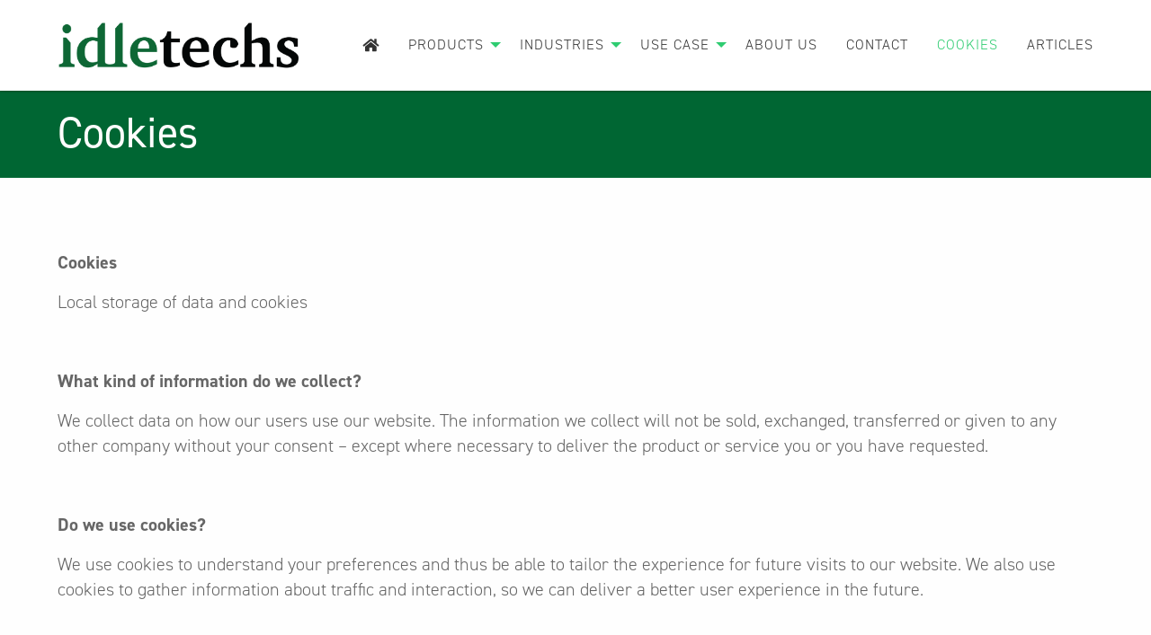

--- FILE ---
content_type: text/html; charset=UTF-8
request_url: https://idletechs.com/cookies/
body_size: 7530
content:
<!doctype html>

  <html class="no-js"  lang="en-US">

	<head>
		<meta charset="utf-8">
		
		<!-- Force IE to use the latest rendering engine available -->
		<meta http-equiv="X-UA-Compatible" content="IE=edge">

		<!-- Mobile Meta -->
		<meta name="viewport" content="width=device-width, initial-scale=1.0">
		<meta class="foundation-mq">
		
		<!-- If Site Icon isn't set in customizer -->
			    <link rel="stylesheet" href="https://use.fontawesome.com/releases/v5.5.0/css/all.css" integrity="sha384-B4dIYHKNBt8Bc12p+WXckhzcICo0wtJAoU8YZTY5qE0Id1GSseTk6S+L3BlXeVIU" crossorigin="anonymous">
		<link rel="pingback" href="https://idletechs.com/xmlrpc.php">

		<title>Cookies &#8211; Idletechs</title>
<meta name='robots' content='max-image-preview:large' />
	<style>img:is([sizes="auto" i], [sizes^="auto," i]) { contain-intrinsic-size: 3000px 1500px }</style>
	<script id="cookie-law-info-gcm-var-js">
var _ckyGcm = {"status":true,"default_settings":[{"analytics":"denied","advertisement":"denied","functional":"denied","necessary":"granted","ad_user_data":"denied","ad_personalization":"denied","regions":"All"}],"wait_for_update":2000,"url_passthrough":false,"ads_data_redaction":false};
</script>
<script id="cookie-law-info-gcm-js" type="text/javascript" src="https://idletechs.com/wp-content/plugins/cookie-law-info/lite/frontend/js/gcm.min.js"></script>
<script id="cookieyes" type="text/javascript" src="https://cdn-cookieyes.com/client_data/db9cca6f0da6ecf1d90bf948/script.js"></script><link rel="alternate" type="application/rss+xml" title="Idletechs &raquo; Feed" href="https://idletechs.com/feed/" />
<link rel="alternate" type="application/rss+xml" title="Idletechs &raquo; Comments Feed" href="https://idletechs.com/comments/feed/" />
<link rel='stylesheet' id='wp-block-library-css' href='https://idletechs.com/wp-includes/css/dist/block-library/style.min.css?ver=852def49e82f7e35b6df388e08b1d3c1' type='text/css' media='all' />
<style id='classic-theme-styles-inline-css' type='text/css'>
/*! This file is auto-generated */
.wp-block-button__link{color:#fff;background-color:#32373c;border-radius:9999px;box-shadow:none;text-decoration:none;padding:calc(.667em + 2px) calc(1.333em + 2px);font-size:1.125em}.wp-block-file__button{background:#32373c;color:#fff;text-decoration:none}
</style>
<style id='global-styles-inline-css' type='text/css'>
:root{--wp--preset--aspect-ratio--square: 1;--wp--preset--aspect-ratio--4-3: 4/3;--wp--preset--aspect-ratio--3-4: 3/4;--wp--preset--aspect-ratio--3-2: 3/2;--wp--preset--aspect-ratio--2-3: 2/3;--wp--preset--aspect-ratio--16-9: 16/9;--wp--preset--aspect-ratio--9-16: 9/16;--wp--preset--color--black: #000000;--wp--preset--color--cyan-bluish-gray: #abb8c3;--wp--preset--color--white: #ffffff;--wp--preset--color--pale-pink: #f78da7;--wp--preset--color--vivid-red: #cf2e2e;--wp--preset--color--luminous-vivid-orange: #ff6900;--wp--preset--color--luminous-vivid-amber: #fcb900;--wp--preset--color--light-green-cyan: #7bdcb5;--wp--preset--color--vivid-green-cyan: #00d084;--wp--preset--color--pale-cyan-blue: #8ed1fc;--wp--preset--color--vivid-cyan-blue: #0693e3;--wp--preset--color--vivid-purple: #9b51e0;--wp--preset--gradient--vivid-cyan-blue-to-vivid-purple: linear-gradient(135deg,rgba(6,147,227,1) 0%,rgb(155,81,224) 100%);--wp--preset--gradient--light-green-cyan-to-vivid-green-cyan: linear-gradient(135deg,rgb(122,220,180) 0%,rgb(0,208,130) 100%);--wp--preset--gradient--luminous-vivid-amber-to-luminous-vivid-orange: linear-gradient(135deg,rgba(252,185,0,1) 0%,rgba(255,105,0,1) 100%);--wp--preset--gradient--luminous-vivid-orange-to-vivid-red: linear-gradient(135deg,rgba(255,105,0,1) 0%,rgb(207,46,46) 100%);--wp--preset--gradient--very-light-gray-to-cyan-bluish-gray: linear-gradient(135deg,rgb(238,238,238) 0%,rgb(169,184,195) 100%);--wp--preset--gradient--cool-to-warm-spectrum: linear-gradient(135deg,rgb(74,234,220) 0%,rgb(151,120,209) 20%,rgb(207,42,186) 40%,rgb(238,44,130) 60%,rgb(251,105,98) 80%,rgb(254,248,76) 100%);--wp--preset--gradient--blush-light-purple: linear-gradient(135deg,rgb(255,206,236) 0%,rgb(152,150,240) 100%);--wp--preset--gradient--blush-bordeaux: linear-gradient(135deg,rgb(254,205,165) 0%,rgb(254,45,45) 50%,rgb(107,0,62) 100%);--wp--preset--gradient--luminous-dusk: linear-gradient(135deg,rgb(255,203,112) 0%,rgb(199,81,192) 50%,rgb(65,88,208) 100%);--wp--preset--gradient--pale-ocean: linear-gradient(135deg,rgb(255,245,203) 0%,rgb(182,227,212) 50%,rgb(51,167,181) 100%);--wp--preset--gradient--electric-grass: linear-gradient(135deg,rgb(202,248,128) 0%,rgb(113,206,126) 100%);--wp--preset--gradient--midnight: linear-gradient(135deg,rgb(2,3,129) 0%,rgb(40,116,252) 100%);--wp--preset--font-size--small: 13px;--wp--preset--font-size--medium: 20px;--wp--preset--font-size--large: 36px;--wp--preset--font-size--x-large: 42px;--wp--preset--spacing--20: 0.44rem;--wp--preset--spacing--30: 0.67rem;--wp--preset--spacing--40: 1rem;--wp--preset--spacing--50: 1.5rem;--wp--preset--spacing--60: 2.25rem;--wp--preset--spacing--70: 3.38rem;--wp--preset--spacing--80: 5.06rem;--wp--preset--shadow--natural: 6px 6px 9px rgba(0, 0, 0, 0.2);--wp--preset--shadow--deep: 12px 12px 50px rgba(0, 0, 0, 0.4);--wp--preset--shadow--sharp: 6px 6px 0px rgba(0, 0, 0, 0.2);--wp--preset--shadow--outlined: 6px 6px 0px -3px rgba(255, 255, 255, 1), 6px 6px rgba(0, 0, 0, 1);--wp--preset--shadow--crisp: 6px 6px 0px rgba(0, 0, 0, 1);}:where(.is-layout-flex){gap: 0.5em;}:where(.is-layout-grid){gap: 0.5em;}body .is-layout-flex{display: flex;}.is-layout-flex{flex-wrap: wrap;align-items: center;}.is-layout-flex > :is(*, div){margin: 0;}body .is-layout-grid{display: grid;}.is-layout-grid > :is(*, div){margin: 0;}:where(.wp-block-columns.is-layout-flex){gap: 2em;}:where(.wp-block-columns.is-layout-grid){gap: 2em;}:where(.wp-block-post-template.is-layout-flex){gap: 1.25em;}:where(.wp-block-post-template.is-layout-grid){gap: 1.25em;}.has-black-color{color: var(--wp--preset--color--black) !important;}.has-cyan-bluish-gray-color{color: var(--wp--preset--color--cyan-bluish-gray) !important;}.has-white-color{color: var(--wp--preset--color--white) !important;}.has-pale-pink-color{color: var(--wp--preset--color--pale-pink) !important;}.has-vivid-red-color{color: var(--wp--preset--color--vivid-red) !important;}.has-luminous-vivid-orange-color{color: var(--wp--preset--color--luminous-vivid-orange) !important;}.has-luminous-vivid-amber-color{color: var(--wp--preset--color--luminous-vivid-amber) !important;}.has-light-green-cyan-color{color: var(--wp--preset--color--light-green-cyan) !important;}.has-vivid-green-cyan-color{color: var(--wp--preset--color--vivid-green-cyan) !important;}.has-pale-cyan-blue-color{color: var(--wp--preset--color--pale-cyan-blue) !important;}.has-vivid-cyan-blue-color{color: var(--wp--preset--color--vivid-cyan-blue) !important;}.has-vivid-purple-color{color: var(--wp--preset--color--vivid-purple) !important;}.has-black-background-color{background-color: var(--wp--preset--color--black) !important;}.has-cyan-bluish-gray-background-color{background-color: var(--wp--preset--color--cyan-bluish-gray) !important;}.has-white-background-color{background-color: var(--wp--preset--color--white) !important;}.has-pale-pink-background-color{background-color: var(--wp--preset--color--pale-pink) !important;}.has-vivid-red-background-color{background-color: var(--wp--preset--color--vivid-red) !important;}.has-luminous-vivid-orange-background-color{background-color: var(--wp--preset--color--luminous-vivid-orange) !important;}.has-luminous-vivid-amber-background-color{background-color: var(--wp--preset--color--luminous-vivid-amber) !important;}.has-light-green-cyan-background-color{background-color: var(--wp--preset--color--light-green-cyan) !important;}.has-vivid-green-cyan-background-color{background-color: var(--wp--preset--color--vivid-green-cyan) !important;}.has-pale-cyan-blue-background-color{background-color: var(--wp--preset--color--pale-cyan-blue) !important;}.has-vivid-cyan-blue-background-color{background-color: var(--wp--preset--color--vivid-cyan-blue) !important;}.has-vivid-purple-background-color{background-color: var(--wp--preset--color--vivid-purple) !important;}.has-black-border-color{border-color: var(--wp--preset--color--black) !important;}.has-cyan-bluish-gray-border-color{border-color: var(--wp--preset--color--cyan-bluish-gray) !important;}.has-white-border-color{border-color: var(--wp--preset--color--white) !important;}.has-pale-pink-border-color{border-color: var(--wp--preset--color--pale-pink) !important;}.has-vivid-red-border-color{border-color: var(--wp--preset--color--vivid-red) !important;}.has-luminous-vivid-orange-border-color{border-color: var(--wp--preset--color--luminous-vivid-orange) !important;}.has-luminous-vivid-amber-border-color{border-color: var(--wp--preset--color--luminous-vivid-amber) !important;}.has-light-green-cyan-border-color{border-color: var(--wp--preset--color--light-green-cyan) !important;}.has-vivid-green-cyan-border-color{border-color: var(--wp--preset--color--vivid-green-cyan) !important;}.has-pale-cyan-blue-border-color{border-color: var(--wp--preset--color--pale-cyan-blue) !important;}.has-vivid-cyan-blue-border-color{border-color: var(--wp--preset--color--vivid-cyan-blue) !important;}.has-vivid-purple-border-color{border-color: var(--wp--preset--color--vivid-purple) !important;}.has-vivid-cyan-blue-to-vivid-purple-gradient-background{background: var(--wp--preset--gradient--vivid-cyan-blue-to-vivid-purple) !important;}.has-light-green-cyan-to-vivid-green-cyan-gradient-background{background: var(--wp--preset--gradient--light-green-cyan-to-vivid-green-cyan) !important;}.has-luminous-vivid-amber-to-luminous-vivid-orange-gradient-background{background: var(--wp--preset--gradient--luminous-vivid-amber-to-luminous-vivid-orange) !important;}.has-luminous-vivid-orange-to-vivid-red-gradient-background{background: var(--wp--preset--gradient--luminous-vivid-orange-to-vivid-red) !important;}.has-very-light-gray-to-cyan-bluish-gray-gradient-background{background: var(--wp--preset--gradient--very-light-gray-to-cyan-bluish-gray) !important;}.has-cool-to-warm-spectrum-gradient-background{background: var(--wp--preset--gradient--cool-to-warm-spectrum) !important;}.has-blush-light-purple-gradient-background{background: var(--wp--preset--gradient--blush-light-purple) !important;}.has-blush-bordeaux-gradient-background{background: var(--wp--preset--gradient--blush-bordeaux) !important;}.has-luminous-dusk-gradient-background{background: var(--wp--preset--gradient--luminous-dusk) !important;}.has-pale-ocean-gradient-background{background: var(--wp--preset--gradient--pale-ocean) !important;}.has-electric-grass-gradient-background{background: var(--wp--preset--gradient--electric-grass) !important;}.has-midnight-gradient-background{background: var(--wp--preset--gradient--midnight) !important;}.has-small-font-size{font-size: var(--wp--preset--font-size--small) !important;}.has-medium-font-size{font-size: var(--wp--preset--font-size--medium) !important;}.has-large-font-size{font-size: var(--wp--preset--font-size--large) !important;}.has-x-large-font-size{font-size: var(--wp--preset--font-size--x-large) !important;}
:where(.wp-block-post-template.is-layout-flex){gap: 1.25em;}:where(.wp-block-post-template.is-layout-grid){gap: 1.25em;}
:where(.wp-block-columns.is-layout-flex){gap: 2em;}:where(.wp-block-columns.is-layout-grid){gap: 2em;}
:root :where(.wp-block-pullquote){font-size: 1.5em;line-height: 1.6;}
</style>
<link rel='stylesheet' id='contact-form-7-css' href='https://idletechs.com/wp-content/plugins/contact-form-7/includes/css/styles.css?ver=6.0.6' type='text/css' media='all' />
<link rel='stylesheet' id='site-css-css' href='https://idletechs.com/wp-content/themes/idletechs/assets/styles/style.css?v=1&#038;ver=1556787332' type='text/css' media='all' />
<link rel='stylesheet' id='webtron-css-css' href='https://idletechs.com/wp-content/themes/idletechs/assets/styles/webtron.css?ver=1556787332' type='text/css' media='all' />
<link rel='stylesheet' id='magnific-popup-css-css' href='https://idletechs.com/wp-content/themes/idletechs/assets/styles/magnific-popup.css?ver=1556787332' type='text/css' media='all' />
<link rel='stylesheet' id='animate-css-css' href='https://idletechs.com/wp-content/themes/idletechs/assets/styles/animate.css?ver=1556787332' type='text/css' media='all' />
<script type="text/javascript" src="https://idletechs.com/wp-includes/js/jquery/jquery.min.js?ver=3.7.1" id="jquery-core-js"></script>
<script type="text/javascript" src="https://idletechs.com/wp-includes/js/jquery/jquery-migrate.min.js?ver=3.4.1" id="jquery-migrate-js"></script>
<link rel="https://api.w.org/" href="https://idletechs.com/wp-json/" /><link rel="alternate" title="JSON" type="application/json" href="https://idletechs.com/wp-json/wp/v2/pages/408" /><link rel="canonical" href="https://idletechs.com/cookies/" />
<link rel="alternate" title="oEmbed (JSON)" type="application/json+oembed" href="https://idletechs.com/wp-json/oembed/1.0/embed?url=https%3A%2F%2Fidletechs.com%2Fcookies%2F" />
<link rel="alternate" title="oEmbed (XML)" type="text/xml+oembed" href="https://idletechs.com/wp-json/oembed/1.0/embed?url=https%3A%2F%2Fidletechs.com%2Fcookies%2F&#038;format=xml" />
<link rel="icon" href="https://idletechs.com/wp-content/uploads/2022/02/cropped-cropped-idletechs_logo_green-black_transparent_bg-e1645539856708-32x32.png" sizes="32x32" />
<link rel="icon" href="https://idletechs.com/wp-content/uploads/2022/02/cropped-cropped-idletechs_logo_green-black_transparent_bg-e1645539856708-192x192.png" sizes="192x192" />
<link rel="apple-touch-icon" href="https://idletechs.com/wp-content/uploads/2022/02/cropped-cropped-idletechs_logo_green-black_transparent_bg-e1645539856708-180x180.png" />
<meta name="msapplication-TileImage" content="https://idletechs.com/wp-content/uploads/2022/02/cropped-cropped-idletechs_logo_green-black_transparent_bg-e1645539856708-270x270.png" />
		<style type="text/css" id="wp-custom-css">
			.latex {
	background: #E7E9EB;
	padding: 20px;
	vertical-align: center;
}

ol > li {
	color: #666;
  font-size: 20px;
  font-weight: 300;
  line-height: 1.4;
  transition: all .2s ease;
}

ul > li {
	color: #666;
  font-size: 20px;
  font-weight: 300;
  line-height: 1.4;
  transition: all .2s ease;
}

#page-title {
	#background-color: #00844F;
	#background-color: rgba(0, 132, 76, 0.8);
	background-color: rgba(0, 102, 51, 1);
}

.overlay {
	#background-color: #00844F;
	#background-color: rgba(0, 132, 76, 0.3);
	background-image: none;
	background-color: rgba(0, 102, 51, 1);
}

.footer .overlay {
	#background-color: #00844F;
	#background-color: rgba(0, 132, 76, 0.3);
	background-image: url(https://idletechs.com/wp-content/uploads/2022/02/itx-graph-80-1.png);
	#background-image: none;
	background-color: rgba(0, 102, 51, 1);
}

#hero {	
	border-color: rgba(0, 102, 51, 1);
}

.off-canvas {
	background-color: #006633;
}		</style>
		
		<!-- Google Tag Manager -->
		<script>(function(w,d,s,l,i){w[l]=w[l]||[];w[l].push({'gtm.start':
		new Date().getTime(),event:'gtm.js'});var f=d.getElementsByTagName(s)[0],
		j=d.createElement(s),dl=l!='dataLayer'?'&l='+l:'';j.async=true;j.src=
		'https://www.googletagmanager.com/gtm.js?id='+i+dl;f.parentNode.insertBefore(j,f);
		})(window,document,'script','dataLayer','GTM-W8MWNJJ');</script>
		<!-- End Google Tag Manager -->

	</head>
			
	<body data-rsssl=1 data-url="https://idletechs.com" data-template="https://idletechs.com/wp-content/themes/idletechs" class="wp-singular page-template-default page page-id-408 wp-custom-logo wp-theme-idletechs">

		<!-- Google Tag Manager (noscript) -->
		<noscript><iframe src="https://www.googletagmanager.com/ns.html?id=GTM-W8MWNJJ"
		height="0" width="0" style="display:none;visibility:hidden"></iframe></noscript>
		<!-- End Google Tag Manager (noscript) -->

		<div class="off-canvas-wrapper">
			
			<!-- Load off-canvas container. Feel free to remove if not using. -->			
			
<div class="off-canvas position-right" id="off-canvas" data-off-canvas>
	<div id="mobile-menu">
		<ul id="menu-hovedmeny" class="vertical menu accordion-menu" data-accordion-menu><li id="menu-item-8" class="menu-item menu-item-type-post_type menu-item-object-page menu-item-home menu-item-8"><a href="https://idletechs.com/"><i class="fas fa-home"></i></a></li>
<li id="menu-item-48" class="menu-item menu-item-type-post_type menu-item-object-page menu-item-has-children menu-item-48"><a href="https://idletechs.com/products/">Products</a>
<ul class="vertical menu">
	<li id="menu-item-236" class="menu-item menu-item-type-custom menu-item-object-custom menu-item-236"><a href="/products#panel0v">Condition Monitoring</a></li>
	<li id="menu-item-237" class="menu-item menu-item-type-custom menu-item-object-custom menu-item-237"><a href="/products#panel1v">Process Monitoring</a></li>
	<li id="menu-item-238" class="menu-item menu-item-type-custom menu-item-object-custom menu-item-238"><a href="/products#panel2v">Quality Monitoring</a></li>
	<li id="menu-item-239" class="menu-item menu-item-type-custom menu-item-object-custom menu-item-239"><a href="/products#panel3v">Hyperspectral Toolkit</a></li>
</ul>
</li>
<li id="menu-item-49" class="menu-item menu-item-type-post_type menu-item-object-page menu-item-has-children menu-item-49"><a href="https://idletechs.com/industries/">Industries</a>
<ul class="vertical menu">
	<li id="menu-item-52" class="menu-item menu-item-type-custom menu-item-object-custom menu-item-52"><a href="/industries#panel0v">Metallurgy</a></li>
	<li id="menu-item-50" class="menu-item menu-item-type-custom menu-item-object-custom menu-item-50"><a href="/industries#panel1v">Process Industry</a></li>
	<li id="menu-item-450" class="menu-item menu-item-type-custom menu-item-object-custom menu-item-450"><a href="https://idletechs.com/industries/#panel2v">Hyperspectral</a></li>
</ul>
</li>
<li id="menu-item-200" class="menu-item menu-item-type-post_type menu-item-object-page menu-item-has-children menu-item-200"><a href="https://idletechs.com/use-case/">Use Case</a>
<ul class="vertical menu">
	<li id="menu-item-440" class="menu-item menu-item-type-post_type menu-item-object-page menu-item-440"><a href="https://idletechs.com/furnace-monitoring/">Furnace Monitoring</a></li>
	<li id="menu-item-254" class="menu-item menu-item-type-post_type menu-item-object-page menu-item-254"><a href="https://idletechs.com/anode-quality-monitoring/">Anode Quality Monitoring</a></li>
	<li id="menu-item-290" class="menu-item menu-item-type-post_type menu-item-object-page menu-item-290"><a href="https://idletechs.com/condition-monitoring/">Thermal Condition Monitoring</a></li>
	<li id="menu-item-401" class="menu-item menu-item-type-post_type menu-item-object-page menu-item-401"><a href="https://idletechs.com/metamodelling/">Metamodelling</a></li>
</ul>
</li>
<li id="menu-item-46" class="menu-item menu-item-type-post_type menu-item-object-page menu-item-46"><a href="https://idletechs.com/about-us/">About us</a></li>
<li id="menu-item-45" class="menu-item menu-item-type-post_type menu-item-object-page menu-item-45"><a href="https://idletechs.com/contact/">Contact</a></li>
<li id="menu-item-409" class="menu-item menu-item-type-post_type menu-item-object-page current-menu-item page_item page-item-408 current_page_item menu-item-409 active"><a href="https://idletechs.com/cookies/" aria-current="page">Cookies</a></li>
<li id="menu-item-562" class="menu-item menu-item-type-post_type menu-item-object-page menu-item-562"><a href="https://idletechs.com/articles/">Articles</a></li>
</ul>	</div>
</div>			
			<div class="off-canvas-content" data-off-canvas-content>
				
				<header class="header sticky" role="banner">
							
					 <!-- This navs will be applied to the topbar, above all content 
						  To see additional nav styles, visit the /parts directory -->
					 
<div class="grid-x align-middle">

	<div class="cell shrink">
		<div id="main-logo">
			<a href="https://idletechs.com" rel="nofollow"> 
				<img src="https://idletechs.com/wp-content/uploads/2022/02/cropped-idletechs_logo_green-black_transparent_bg-e1645539856708.png" class="logobilde">			
			</a>
		</div>
	</div>

	<div class="cell auto show-for-large">
		<div id="main-menu">
			<ul id="menu-hovedmeny-1" class="medium-horizontal menu" data-responsive-menu="accordion medium-dropdown"><li class="menu-item menu-item-type-post_type menu-item-object-page menu-item-home menu-item-8"><a href="https://idletechs.com/"><i class="fas fa-home"></i></a></li>
<li class="menu-item menu-item-type-post_type menu-item-object-page menu-item-has-children menu-item-48"><a href="https://idletechs.com/products/">Products</a>
<ul class="menu">
	<li class="menu-item menu-item-type-custom menu-item-object-custom menu-item-236"><a href="/products#panel0v">Condition Monitoring</a></li>
	<li class="menu-item menu-item-type-custom menu-item-object-custom menu-item-237"><a href="/products#panel1v">Process Monitoring</a></li>
	<li class="menu-item menu-item-type-custom menu-item-object-custom menu-item-238"><a href="/products#panel2v">Quality Monitoring</a></li>
	<li class="menu-item menu-item-type-custom menu-item-object-custom menu-item-239"><a href="/products#panel3v">Hyperspectral Toolkit</a></li>
</ul>
</li>
<li class="menu-item menu-item-type-post_type menu-item-object-page menu-item-has-children menu-item-49"><a href="https://idletechs.com/industries/">Industries</a>
<ul class="menu">
	<li class="menu-item menu-item-type-custom menu-item-object-custom menu-item-52"><a href="/industries#panel0v">Metallurgy</a></li>
	<li class="menu-item menu-item-type-custom menu-item-object-custom menu-item-50"><a href="/industries#panel1v">Process Industry</a></li>
	<li class="menu-item menu-item-type-custom menu-item-object-custom menu-item-450"><a href="https://idletechs.com/industries/#panel2v">Hyperspectral</a></li>
</ul>
</li>
<li class="menu-item menu-item-type-post_type menu-item-object-page menu-item-has-children menu-item-200"><a href="https://idletechs.com/use-case/">Use Case</a>
<ul class="menu">
	<li class="menu-item menu-item-type-post_type menu-item-object-page menu-item-440"><a href="https://idletechs.com/furnace-monitoring/">Furnace Monitoring</a></li>
	<li class="menu-item menu-item-type-post_type menu-item-object-page menu-item-254"><a href="https://idletechs.com/anode-quality-monitoring/">Anode Quality Monitoring</a></li>
	<li class="menu-item menu-item-type-post_type menu-item-object-page menu-item-290"><a href="https://idletechs.com/condition-monitoring/">Thermal Condition Monitoring</a></li>
	<li class="menu-item menu-item-type-post_type menu-item-object-page menu-item-401"><a href="https://idletechs.com/metamodelling/">Metamodelling</a></li>
</ul>
</li>
<li class="menu-item menu-item-type-post_type menu-item-object-page menu-item-46"><a href="https://idletechs.com/about-us/">About us</a></li>
<li class="menu-item menu-item-type-post_type menu-item-object-page menu-item-45"><a href="https://idletechs.com/contact/">Contact</a></li>
<li class="menu-item menu-item-type-post_type menu-item-object-page current-menu-item page_item page-item-408 current_page_item menu-item-409 active"><a href="https://idletechs.com/cookies/" aria-current="page">Cookies</a></li>
<li class="menu-item menu-item-type-post_type menu-item-object-page menu-item-562"><a href="https://idletechs.com/articles/">Articles</a></li>
</ul>		</div>
	</div>

	<div class="cell text-right auto hide-for-large mobile-toggle">
		<button type="button" data-toggle="off-canvas"><i class="fas fa-bars style='color: #006633'"></i> </button>
	</div>

</div>	 	
				</header> <!-- end .header -->
<div id="page-title">
	<h1>Cookies</h1>
</div>
	
	<div class="content pg">
	
			<div class="inner-content grid-x grid-margin-x">
		
			    <main class="main small-12 cell" role="main">
					
					
				    	<p><strong>Cookies</strong></p>
<p>Local storage of data and cookies</p>
<p>&nbsp;</p>
<p><strong>What kind of information do we collect?</strong></p>
<p>We collect data on how our users use our website. The information we collect will not be sold, exchanged, transferred or given to any other company without your consent – except where necessary to deliver the product or service you or you have requested.</p>
<p>&nbsp;</p>
<p><strong>Do we use cookies?</strong></p>
<p>We use cookies to understand your preferences and thus be able to tailor the experience for future visits to our website. We also use cookies to gather information about traffic and interaction, so we can deliver a better user experience in the future.</p>
<p>&nbsp;</p>
<p><strong>Cookies</strong></p>
<p>Idletechs.com uses cookies, which are small text files that are stored on the user’s computer.</p>
<p>We use the following cookies at <a href="https://www.idletechs.com">www.idletechs.com</a>: The Google Analytics Analysis tool places 5 cookies on your machine (__utma, __utmb, __utmc __utmt and __utmz). These are used to collect traffic statistics on <a href="https://www.idletechs.com">www.idletechs.com</a> (see the section on Google Analytics on what kind of data we collect and how we use it).</p>
<p>&nbsp;</p>
<p><strong>Facebook</strong></p>
<p>Facebook puts 1 cookie on your machine (fr). This cookie is used to optimize our advertising on Facebook.</p>
<p>None of these cookies allow us to link information about your use of the site to you as a person. Most browsers automatically accept cookies, but you can change your browser settings to prevent them from happening. How to manage cookies in your browser (netvett.no)</p>
<p>&nbsp;</p>
<p><strong>LinkedIn</strong></p>
<p>LinkedIn puts 1 cookie on your machine (fr). This cookie is used to optimize our advertising on LinkedIn.</p>
<p>None of these cookies allow us to link information about your use of the site to you as a person. Most browsers automatically accept cookies, but you can change your browser settings to prevent them from happening. How to manage cookies in your browser (netvett.no)</p>
<p>&nbsp;</p>
<p><strong>Google Analytics</strong></p>
<p>We also use Google Analytics to analyze visitor data, such as the number of users who visit different pages and the duration of those visits. The information is processed in deidentified and aggregated form. We collect the entire IP address, but the IP address is de-identified so that only the first three groups in the address are used to generate statistics. That is, if the IP address consists of the numbers 195.159.103.82, only 195.159.103.xx. In addition, the IP addresses are processed at the aggregate level, that is, all data is merged into a group and not processed individually. The information from Google Analytics is stored on Google’s servers, in line with EU privacy law (GDPR). Google LLC is the data processor for this information.</p>
<p>&nbsp;</p>
<p><strong>Your rights</strong></p>
<p>According to Norwegian law, you can at any time gain access to what information we have stored about you, and have it corrected or deleted if you wish, by sending an email to <a href="mailto:studio@adresseavisen.no">studio@adresseavisen.no</a></p>

				    					    
				    							
				    					
				</main> <!-- end #main -->
			    
			</div> <!-- end #inner-content -->

	</div> <!-- end #content -->

					
				<footer class="footer etasje" role="contentinfo">

					<div class="overlay"></div>
					
					<div class="inner-footer wow fadeIn grid-x grid-margin-x grid-margin-y align-middle text-center large-text-left">

						<div class="cell small-12 large-auto">
							<div class="text">
								<h2>Idletechs AS</h2>
								<p><strong>Teglbrennerveien 7c<br />
7016 Trondheim, Norway</strong></p>
<h1><strong>Idletechs Sarl<br />
</strong></h1>
<p><strong>Rue Marconi 19<br />
1920 Martigny, Switzerland<br />
</strong></p>
<h1><strong>Idletechs ApS<br />
</strong></h1>
<p><strong><span data-olk-copy-source="MessageBody">Innovatorium, Birk Centerpark 40</span></strong><strong><br />
<span data-olk-copy-source="MessageBody">7400 Herning, Denmark</span></strong></p>
<p>Please feel free to contact us at <a href="mailto:sales@idletechs.com">sales@idletechs.com</a> for commercial requests, or at <a href="mailto:support@idletechs.com">support@idletechs.com</a> for technical assistance.</p>
<p>See <a href="https://idletechs.com/about-us/">about us</a> for individual contact information.</p>
								<p>&nbsp;</p>
								<a href="https://idletechs.com/cookies/" style="color: #fff; text-decoration: underline;">Cookie Declaration</a>
							</div>
						</div>
					
					</div> <!-- end #inner-footer -->
				
				</footer> <!-- end .footer -->
			
			</div>  <!-- end .off-canvas-content -->
					
		</div> <!-- end .off-canvas-wrapper -->
		
		<script type="speculationrules">
{"prefetch":[{"source":"document","where":{"and":[{"href_matches":"\/*"},{"not":{"href_matches":["\/wp-*.php","\/wp-admin\/*","\/wp-content\/uploads\/*","\/wp-content\/*","\/wp-content\/plugins\/*","\/wp-content\/themes\/idletechs\/*","\/*\\?(.+)"]}},{"not":{"selector_matches":"a[rel~=\"nofollow\"]"}},{"not":{"selector_matches":".no-prefetch, .no-prefetch a"}}]},"eagerness":"conservative"}]}
</script>
<script type="text/javascript" src="https://idletechs.com/wp-includes/js/dist/hooks.min.js?ver=4d63a3d491d11ffd8ac6" id="wp-hooks-js"></script>
<script type="text/javascript" src="https://idletechs.com/wp-includes/js/dist/i18n.min.js?ver=5e580eb46a90c2b997e6" id="wp-i18n-js"></script>
<script type="text/javascript" id="wp-i18n-js-after">
/* <![CDATA[ */
wp.i18n.setLocaleData( { 'text direction\u0004ltr': [ 'ltr' ] } );
/* ]]> */
</script>
<script type="text/javascript" src="https://idletechs.com/wp-content/plugins/contact-form-7/includes/swv/js/index.js?ver=6.0.6" id="swv-js"></script>
<script type="text/javascript" id="contact-form-7-js-before">
/* <![CDATA[ */
var wpcf7 = {
    "api": {
        "root": "https:\/\/idletechs.com\/wp-json\/",
        "namespace": "contact-form-7\/v1"
    }
};
/* ]]> */
</script>
<script type="text/javascript" src="https://idletechs.com/wp-content/plugins/contact-form-7/includes/js/index.js?ver=6.0.6" id="contact-form-7-js"></script>
<script type="text/javascript" src="https://www.google.com/recaptcha/api.js?render=6LernawUAAAAAD__-TB8Yizd5jV10XVOjyTZo3Eb&amp;ver=3.0" id="google-recaptcha-js"></script>
<script type="text/javascript" src="https://idletechs.com/wp-includes/js/dist/vendor/wp-polyfill.min.js?ver=3.15.0" id="wp-polyfill-js"></script>
<script type="text/javascript" id="wpcf7-recaptcha-js-before">
/* <![CDATA[ */
var wpcf7_recaptcha = {
    "sitekey": "6LernawUAAAAAD__-TB8Yizd5jV10XVOjyTZo3Eb",
    "actions": {
        "homepage": "homepage",
        "contactform": "contactform"
    }
};
/* ]]> */
</script>
<script type="text/javascript" src="https://idletechs.com/wp-content/plugins/contact-form-7/modules/recaptcha/index.js?ver=6.0.6" id="wpcf7-recaptcha-js"></script>
<script type="text/javascript" src="https://idletechs.com/wp-content/themes/idletechs/assets/scripts/scripts.js?v=1&amp;ver=1556787331" id="site-js-js"></script>
<script type="text/javascript" src="https://idletechs.com/wp-content/themes/idletechs/assets/scripts/webtron.js?ver=1556787331" id="webtron-js-js"></script>
<script type="text/javascript" src="https://idletechs.com/wp-content/themes/idletechs/assets/scripts/jquery.magnific-popup.min.js?ver=1556787331" id="magnific-js-js"></script>
<script type="text/javascript" src="https://idletechs.com/wp-content/themes/idletechs/assets/scripts/wow.min.js?ver=1556787331" id="wow.min-js-js"></script>
		<script>
	      new WOW().init();
	      </script>
		
	</body>
	
</html> <!-- end page -->

--- FILE ---
content_type: text/html; charset=utf-8
request_url: https://www.google.com/recaptcha/api2/anchor?ar=1&k=6LernawUAAAAAD__-TB8Yizd5jV10XVOjyTZo3Eb&co=aHR0cHM6Ly9pZGxldGVjaHMuY29tOjQ0Mw..&hl=en&v=PoyoqOPhxBO7pBk68S4YbpHZ&size=invisible&anchor-ms=20000&execute-ms=30000&cb=ywpmyucsowyy
body_size: 49671
content:
<!DOCTYPE HTML><html dir="ltr" lang="en"><head><meta http-equiv="Content-Type" content="text/html; charset=UTF-8">
<meta http-equiv="X-UA-Compatible" content="IE=edge">
<title>reCAPTCHA</title>
<style type="text/css">
/* cyrillic-ext */
@font-face {
  font-family: 'Roboto';
  font-style: normal;
  font-weight: 400;
  font-stretch: 100%;
  src: url(//fonts.gstatic.com/s/roboto/v48/KFO7CnqEu92Fr1ME7kSn66aGLdTylUAMa3GUBHMdazTgWw.woff2) format('woff2');
  unicode-range: U+0460-052F, U+1C80-1C8A, U+20B4, U+2DE0-2DFF, U+A640-A69F, U+FE2E-FE2F;
}
/* cyrillic */
@font-face {
  font-family: 'Roboto';
  font-style: normal;
  font-weight: 400;
  font-stretch: 100%;
  src: url(//fonts.gstatic.com/s/roboto/v48/KFO7CnqEu92Fr1ME7kSn66aGLdTylUAMa3iUBHMdazTgWw.woff2) format('woff2');
  unicode-range: U+0301, U+0400-045F, U+0490-0491, U+04B0-04B1, U+2116;
}
/* greek-ext */
@font-face {
  font-family: 'Roboto';
  font-style: normal;
  font-weight: 400;
  font-stretch: 100%;
  src: url(//fonts.gstatic.com/s/roboto/v48/KFO7CnqEu92Fr1ME7kSn66aGLdTylUAMa3CUBHMdazTgWw.woff2) format('woff2');
  unicode-range: U+1F00-1FFF;
}
/* greek */
@font-face {
  font-family: 'Roboto';
  font-style: normal;
  font-weight: 400;
  font-stretch: 100%;
  src: url(//fonts.gstatic.com/s/roboto/v48/KFO7CnqEu92Fr1ME7kSn66aGLdTylUAMa3-UBHMdazTgWw.woff2) format('woff2');
  unicode-range: U+0370-0377, U+037A-037F, U+0384-038A, U+038C, U+038E-03A1, U+03A3-03FF;
}
/* math */
@font-face {
  font-family: 'Roboto';
  font-style: normal;
  font-weight: 400;
  font-stretch: 100%;
  src: url(//fonts.gstatic.com/s/roboto/v48/KFO7CnqEu92Fr1ME7kSn66aGLdTylUAMawCUBHMdazTgWw.woff2) format('woff2');
  unicode-range: U+0302-0303, U+0305, U+0307-0308, U+0310, U+0312, U+0315, U+031A, U+0326-0327, U+032C, U+032F-0330, U+0332-0333, U+0338, U+033A, U+0346, U+034D, U+0391-03A1, U+03A3-03A9, U+03B1-03C9, U+03D1, U+03D5-03D6, U+03F0-03F1, U+03F4-03F5, U+2016-2017, U+2034-2038, U+203C, U+2040, U+2043, U+2047, U+2050, U+2057, U+205F, U+2070-2071, U+2074-208E, U+2090-209C, U+20D0-20DC, U+20E1, U+20E5-20EF, U+2100-2112, U+2114-2115, U+2117-2121, U+2123-214F, U+2190, U+2192, U+2194-21AE, U+21B0-21E5, U+21F1-21F2, U+21F4-2211, U+2213-2214, U+2216-22FF, U+2308-230B, U+2310, U+2319, U+231C-2321, U+2336-237A, U+237C, U+2395, U+239B-23B7, U+23D0, U+23DC-23E1, U+2474-2475, U+25AF, U+25B3, U+25B7, U+25BD, U+25C1, U+25CA, U+25CC, U+25FB, U+266D-266F, U+27C0-27FF, U+2900-2AFF, U+2B0E-2B11, U+2B30-2B4C, U+2BFE, U+3030, U+FF5B, U+FF5D, U+1D400-1D7FF, U+1EE00-1EEFF;
}
/* symbols */
@font-face {
  font-family: 'Roboto';
  font-style: normal;
  font-weight: 400;
  font-stretch: 100%;
  src: url(//fonts.gstatic.com/s/roboto/v48/KFO7CnqEu92Fr1ME7kSn66aGLdTylUAMaxKUBHMdazTgWw.woff2) format('woff2');
  unicode-range: U+0001-000C, U+000E-001F, U+007F-009F, U+20DD-20E0, U+20E2-20E4, U+2150-218F, U+2190, U+2192, U+2194-2199, U+21AF, U+21E6-21F0, U+21F3, U+2218-2219, U+2299, U+22C4-22C6, U+2300-243F, U+2440-244A, U+2460-24FF, U+25A0-27BF, U+2800-28FF, U+2921-2922, U+2981, U+29BF, U+29EB, U+2B00-2BFF, U+4DC0-4DFF, U+FFF9-FFFB, U+10140-1018E, U+10190-1019C, U+101A0, U+101D0-101FD, U+102E0-102FB, U+10E60-10E7E, U+1D2C0-1D2D3, U+1D2E0-1D37F, U+1F000-1F0FF, U+1F100-1F1AD, U+1F1E6-1F1FF, U+1F30D-1F30F, U+1F315, U+1F31C, U+1F31E, U+1F320-1F32C, U+1F336, U+1F378, U+1F37D, U+1F382, U+1F393-1F39F, U+1F3A7-1F3A8, U+1F3AC-1F3AF, U+1F3C2, U+1F3C4-1F3C6, U+1F3CA-1F3CE, U+1F3D4-1F3E0, U+1F3ED, U+1F3F1-1F3F3, U+1F3F5-1F3F7, U+1F408, U+1F415, U+1F41F, U+1F426, U+1F43F, U+1F441-1F442, U+1F444, U+1F446-1F449, U+1F44C-1F44E, U+1F453, U+1F46A, U+1F47D, U+1F4A3, U+1F4B0, U+1F4B3, U+1F4B9, U+1F4BB, U+1F4BF, U+1F4C8-1F4CB, U+1F4D6, U+1F4DA, U+1F4DF, U+1F4E3-1F4E6, U+1F4EA-1F4ED, U+1F4F7, U+1F4F9-1F4FB, U+1F4FD-1F4FE, U+1F503, U+1F507-1F50B, U+1F50D, U+1F512-1F513, U+1F53E-1F54A, U+1F54F-1F5FA, U+1F610, U+1F650-1F67F, U+1F687, U+1F68D, U+1F691, U+1F694, U+1F698, U+1F6AD, U+1F6B2, U+1F6B9-1F6BA, U+1F6BC, U+1F6C6-1F6CF, U+1F6D3-1F6D7, U+1F6E0-1F6EA, U+1F6F0-1F6F3, U+1F6F7-1F6FC, U+1F700-1F7FF, U+1F800-1F80B, U+1F810-1F847, U+1F850-1F859, U+1F860-1F887, U+1F890-1F8AD, U+1F8B0-1F8BB, U+1F8C0-1F8C1, U+1F900-1F90B, U+1F93B, U+1F946, U+1F984, U+1F996, U+1F9E9, U+1FA00-1FA6F, U+1FA70-1FA7C, U+1FA80-1FA89, U+1FA8F-1FAC6, U+1FACE-1FADC, U+1FADF-1FAE9, U+1FAF0-1FAF8, U+1FB00-1FBFF;
}
/* vietnamese */
@font-face {
  font-family: 'Roboto';
  font-style: normal;
  font-weight: 400;
  font-stretch: 100%;
  src: url(//fonts.gstatic.com/s/roboto/v48/KFO7CnqEu92Fr1ME7kSn66aGLdTylUAMa3OUBHMdazTgWw.woff2) format('woff2');
  unicode-range: U+0102-0103, U+0110-0111, U+0128-0129, U+0168-0169, U+01A0-01A1, U+01AF-01B0, U+0300-0301, U+0303-0304, U+0308-0309, U+0323, U+0329, U+1EA0-1EF9, U+20AB;
}
/* latin-ext */
@font-face {
  font-family: 'Roboto';
  font-style: normal;
  font-weight: 400;
  font-stretch: 100%;
  src: url(//fonts.gstatic.com/s/roboto/v48/KFO7CnqEu92Fr1ME7kSn66aGLdTylUAMa3KUBHMdazTgWw.woff2) format('woff2');
  unicode-range: U+0100-02BA, U+02BD-02C5, U+02C7-02CC, U+02CE-02D7, U+02DD-02FF, U+0304, U+0308, U+0329, U+1D00-1DBF, U+1E00-1E9F, U+1EF2-1EFF, U+2020, U+20A0-20AB, U+20AD-20C0, U+2113, U+2C60-2C7F, U+A720-A7FF;
}
/* latin */
@font-face {
  font-family: 'Roboto';
  font-style: normal;
  font-weight: 400;
  font-stretch: 100%;
  src: url(//fonts.gstatic.com/s/roboto/v48/KFO7CnqEu92Fr1ME7kSn66aGLdTylUAMa3yUBHMdazQ.woff2) format('woff2');
  unicode-range: U+0000-00FF, U+0131, U+0152-0153, U+02BB-02BC, U+02C6, U+02DA, U+02DC, U+0304, U+0308, U+0329, U+2000-206F, U+20AC, U+2122, U+2191, U+2193, U+2212, U+2215, U+FEFF, U+FFFD;
}
/* cyrillic-ext */
@font-face {
  font-family: 'Roboto';
  font-style: normal;
  font-weight: 500;
  font-stretch: 100%;
  src: url(//fonts.gstatic.com/s/roboto/v48/KFO7CnqEu92Fr1ME7kSn66aGLdTylUAMa3GUBHMdazTgWw.woff2) format('woff2');
  unicode-range: U+0460-052F, U+1C80-1C8A, U+20B4, U+2DE0-2DFF, U+A640-A69F, U+FE2E-FE2F;
}
/* cyrillic */
@font-face {
  font-family: 'Roboto';
  font-style: normal;
  font-weight: 500;
  font-stretch: 100%;
  src: url(//fonts.gstatic.com/s/roboto/v48/KFO7CnqEu92Fr1ME7kSn66aGLdTylUAMa3iUBHMdazTgWw.woff2) format('woff2');
  unicode-range: U+0301, U+0400-045F, U+0490-0491, U+04B0-04B1, U+2116;
}
/* greek-ext */
@font-face {
  font-family: 'Roboto';
  font-style: normal;
  font-weight: 500;
  font-stretch: 100%;
  src: url(//fonts.gstatic.com/s/roboto/v48/KFO7CnqEu92Fr1ME7kSn66aGLdTylUAMa3CUBHMdazTgWw.woff2) format('woff2');
  unicode-range: U+1F00-1FFF;
}
/* greek */
@font-face {
  font-family: 'Roboto';
  font-style: normal;
  font-weight: 500;
  font-stretch: 100%;
  src: url(//fonts.gstatic.com/s/roboto/v48/KFO7CnqEu92Fr1ME7kSn66aGLdTylUAMa3-UBHMdazTgWw.woff2) format('woff2');
  unicode-range: U+0370-0377, U+037A-037F, U+0384-038A, U+038C, U+038E-03A1, U+03A3-03FF;
}
/* math */
@font-face {
  font-family: 'Roboto';
  font-style: normal;
  font-weight: 500;
  font-stretch: 100%;
  src: url(//fonts.gstatic.com/s/roboto/v48/KFO7CnqEu92Fr1ME7kSn66aGLdTylUAMawCUBHMdazTgWw.woff2) format('woff2');
  unicode-range: U+0302-0303, U+0305, U+0307-0308, U+0310, U+0312, U+0315, U+031A, U+0326-0327, U+032C, U+032F-0330, U+0332-0333, U+0338, U+033A, U+0346, U+034D, U+0391-03A1, U+03A3-03A9, U+03B1-03C9, U+03D1, U+03D5-03D6, U+03F0-03F1, U+03F4-03F5, U+2016-2017, U+2034-2038, U+203C, U+2040, U+2043, U+2047, U+2050, U+2057, U+205F, U+2070-2071, U+2074-208E, U+2090-209C, U+20D0-20DC, U+20E1, U+20E5-20EF, U+2100-2112, U+2114-2115, U+2117-2121, U+2123-214F, U+2190, U+2192, U+2194-21AE, U+21B0-21E5, U+21F1-21F2, U+21F4-2211, U+2213-2214, U+2216-22FF, U+2308-230B, U+2310, U+2319, U+231C-2321, U+2336-237A, U+237C, U+2395, U+239B-23B7, U+23D0, U+23DC-23E1, U+2474-2475, U+25AF, U+25B3, U+25B7, U+25BD, U+25C1, U+25CA, U+25CC, U+25FB, U+266D-266F, U+27C0-27FF, U+2900-2AFF, U+2B0E-2B11, U+2B30-2B4C, U+2BFE, U+3030, U+FF5B, U+FF5D, U+1D400-1D7FF, U+1EE00-1EEFF;
}
/* symbols */
@font-face {
  font-family: 'Roboto';
  font-style: normal;
  font-weight: 500;
  font-stretch: 100%;
  src: url(//fonts.gstatic.com/s/roboto/v48/KFO7CnqEu92Fr1ME7kSn66aGLdTylUAMaxKUBHMdazTgWw.woff2) format('woff2');
  unicode-range: U+0001-000C, U+000E-001F, U+007F-009F, U+20DD-20E0, U+20E2-20E4, U+2150-218F, U+2190, U+2192, U+2194-2199, U+21AF, U+21E6-21F0, U+21F3, U+2218-2219, U+2299, U+22C4-22C6, U+2300-243F, U+2440-244A, U+2460-24FF, U+25A0-27BF, U+2800-28FF, U+2921-2922, U+2981, U+29BF, U+29EB, U+2B00-2BFF, U+4DC0-4DFF, U+FFF9-FFFB, U+10140-1018E, U+10190-1019C, U+101A0, U+101D0-101FD, U+102E0-102FB, U+10E60-10E7E, U+1D2C0-1D2D3, U+1D2E0-1D37F, U+1F000-1F0FF, U+1F100-1F1AD, U+1F1E6-1F1FF, U+1F30D-1F30F, U+1F315, U+1F31C, U+1F31E, U+1F320-1F32C, U+1F336, U+1F378, U+1F37D, U+1F382, U+1F393-1F39F, U+1F3A7-1F3A8, U+1F3AC-1F3AF, U+1F3C2, U+1F3C4-1F3C6, U+1F3CA-1F3CE, U+1F3D4-1F3E0, U+1F3ED, U+1F3F1-1F3F3, U+1F3F5-1F3F7, U+1F408, U+1F415, U+1F41F, U+1F426, U+1F43F, U+1F441-1F442, U+1F444, U+1F446-1F449, U+1F44C-1F44E, U+1F453, U+1F46A, U+1F47D, U+1F4A3, U+1F4B0, U+1F4B3, U+1F4B9, U+1F4BB, U+1F4BF, U+1F4C8-1F4CB, U+1F4D6, U+1F4DA, U+1F4DF, U+1F4E3-1F4E6, U+1F4EA-1F4ED, U+1F4F7, U+1F4F9-1F4FB, U+1F4FD-1F4FE, U+1F503, U+1F507-1F50B, U+1F50D, U+1F512-1F513, U+1F53E-1F54A, U+1F54F-1F5FA, U+1F610, U+1F650-1F67F, U+1F687, U+1F68D, U+1F691, U+1F694, U+1F698, U+1F6AD, U+1F6B2, U+1F6B9-1F6BA, U+1F6BC, U+1F6C6-1F6CF, U+1F6D3-1F6D7, U+1F6E0-1F6EA, U+1F6F0-1F6F3, U+1F6F7-1F6FC, U+1F700-1F7FF, U+1F800-1F80B, U+1F810-1F847, U+1F850-1F859, U+1F860-1F887, U+1F890-1F8AD, U+1F8B0-1F8BB, U+1F8C0-1F8C1, U+1F900-1F90B, U+1F93B, U+1F946, U+1F984, U+1F996, U+1F9E9, U+1FA00-1FA6F, U+1FA70-1FA7C, U+1FA80-1FA89, U+1FA8F-1FAC6, U+1FACE-1FADC, U+1FADF-1FAE9, U+1FAF0-1FAF8, U+1FB00-1FBFF;
}
/* vietnamese */
@font-face {
  font-family: 'Roboto';
  font-style: normal;
  font-weight: 500;
  font-stretch: 100%;
  src: url(//fonts.gstatic.com/s/roboto/v48/KFO7CnqEu92Fr1ME7kSn66aGLdTylUAMa3OUBHMdazTgWw.woff2) format('woff2');
  unicode-range: U+0102-0103, U+0110-0111, U+0128-0129, U+0168-0169, U+01A0-01A1, U+01AF-01B0, U+0300-0301, U+0303-0304, U+0308-0309, U+0323, U+0329, U+1EA0-1EF9, U+20AB;
}
/* latin-ext */
@font-face {
  font-family: 'Roboto';
  font-style: normal;
  font-weight: 500;
  font-stretch: 100%;
  src: url(//fonts.gstatic.com/s/roboto/v48/KFO7CnqEu92Fr1ME7kSn66aGLdTylUAMa3KUBHMdazTgWw.woff2) format('woff2');
  unicode-range: U+0100-02BA, U+02BD-02C5, U+02C7-02CC, U+02CE-02D7, U+02DD-02FF, U+0304, U+0308, U+0329, U+1D00-1DBF, U+1E00-1E9F, U+1EF2-1EFF, U+2020, U+20A0-20AB, U+20AD-20C0, U+2113, U+2C60-2C7F, U+A720-A7FF;
}
/* latin */
@font-face {
  font-family: 'Roboto';
  font-style: normal;
  font-weight: 500;
  font-stretch: 100%;
  src: url(//fonts.gstatic.com/s/roboto/v48/KFO7CnqEu92Fr1ME7kSn66aGLdTylUAMa3yUBHMdazQ.woff2) format('woff2');
  unicode-range: U+0000-00FF, U+0131, U+0152-0153, U+02BB-02BC, U+02C6, U+02DA, U+02DC, U+0304, U+0308, U+0329, U+2000-206F, U+20AC, U+2122, U+2191, U+2193, U+2212, U+2215, U+FEFF, U+FFFD;
}
/* cyrillic-ext */
@font-face {
  font-family: 'Roboto';
  font-style: normal;
  font-weight: 900;
  font-stretch: 100%;
  src: url(//fonts.gstatic.com/s/roboto/v48/KFO7CnqEu92Fr1ME7kSn66aGLdTylUAMa3GUBHMdazTgWw.woff2) format('woff2');
  unicode-range: U+0460-052F, U+1C80-1C8A, U+20B4, U+2DE0-2DFF, U+A640-A69F, U+FE2E-FE2F;
}
/* cyrillic */
@font-face {
  font-family: 'Roboto';
  font-style: normal;
  font-weight: 900;
  font-stretch: 100%;
  src: url(//fonts.gstatic.com/s/roboto/v48/KFO7CnqEu92Fr1ME7kSn66aGLdTylUAMa3iUBHMdazTgWw.woff2) format('woff2');
  unicode-range: U+0301, U+0400-045F, U+0490-0491, U+04B0-04B1, U+2116;
}
/* greek-ext */
@font-face {
  font-family: 'Roboto';
  font-style: normal;
  font-weight: 900;
  font-stretch: 100%;
  src: url(//fonts.gstatic.com/s/roboto/v48/KFO7CnqEu92Fr1ME7kSn66aGLdTylUAMa3CUBHMdazTgWw.woff2) format('woff2');
  unicode-range: U+1F00-1FFF;
}
/* greek */
@font-face {
  font-family: 'Roboto';
  font-style: normal;
  font-weight: 900;
  font-stretch: 100%;
  src: url(//fonts.gstatic.com/s/roboto/v48/KFO7CnqEu92Fr1ME7kSn66aGLdTylUAMa3-UBHMdazTgWw.woff2) format('woff2');
  unicode-range: U+0370-0377, U+037A-037F, U+0384-038A, U+038C, U+038E-03A1, U+03A3-03FF;
}
/* math */
@font-face {
  font-family: 'Roboto';
  font-style: normal;
  font-weight: 900;
  font-stretch: 100%;
  src: url(//fonts.gstatic.com/s/roboto/v48/KFO7CnqEu92Fr1ME7kSn66aGLdTylUAMawCUBHMdazTgWw.woff2) format('woff2');
  unicode-range: U+0302-0303, U+0305, U+0307-0308, U+0310, U+0312, U+0315, U+031A, U+0326-0327, U+032C, U+032F-0330, U+0332-0333, U+0338, U+033A, U+0346, U+034D, U+0391-03A1, U+03A3-03A9, U+03B1-03C9, U+03D1, U+03D5-03D6, U+03F0-03F1, U+03F4-03F5, U+2016-2017, U+2034-2038, U+203C, U+2040, U+2043, U+2047, U+2050, U+2057, U+205F, U+2070-2071, U+2074-208E, U+2090-209C, U+20D0-20DC, U+20E1, U+20E5-20EF, U+2100-2112, U+2114-2115, U+2117-2121, U+2123-214F, U+2190, U+2192, U+2194-21AE, U+21B0-21E5, U+21F1-21F2, U+21F4-2211, U+2213-2214, U+2216-22FF, U+2308-230B, U+2310, U+2319, U+231C-2321, U+2336-237A, U+237C, U+2395, U+239B-23B7, U+23D0, U+23DC-23E1, U+2474-2475, U+25AF, U+25B3, U+25B7, U+25BD, U+25C1, U+25CA, U+25CC, U+25FB, U+266D-266F, U+27C0-27FF, U+2900-2AFF, U+2B0E-2B11, U+2B30-2B4C, U+2BFE, U+3030, U+FF5B, U+FF5D, U+1D400-1D7FF, U+1EE00-1EEFF;
}
/* symbols */
@font-face {
  font-family: 'Roboto';
  font-style: normal;
  font-weight: 900;
  font-stretch: 100%;
  src: url(//fonts.gstatic.com/s/roboto/v48/KFO7CnqEu92Fr1ME7kSn66aGLdTylUAMaxKUBHMdazTgWw.woff2) format('woff2');
  unicode-range: U+0001-000C, U+000E-001F, U+007F-009F, U+20DD-20E0, U+20E2-20E4, U+2150-218F, U+2190, U+2192, U+2194-2199, U+21AF, U+21E6-21F0, U+21F3, U+2218-2219, U+2299, U+22C4-22C6, U+2300-243F, U+2440-244A, U+2460-24FF, U+25A0-27BF, U+2800-28FF, U+2921-2922, U+2981, U+29BF, U+29EB, U+2B00-2BFF, U+4DC0-4DFF, U+FFF9-FFFB, U+10140-1018E, U+10190-1019C, U+101A0, U+101D0-101FD, U+102E0-102FB, U+10E60-10E7E, U+1D2C0-1D2D3, U+1D2E0-1D37F, U+1F000-1F0FF, U+1F100-1F1AD, U+1F1E6-1F1FF, U+1F30D-1F30F, U+1F315, U+1F31C, U+1F31E, U+1F320-1F32C, U+1F336, U+1F378, U+1F37D, U+1F382, U+1F393-1F39F, U+1F3A7-1F3A8, U+1F3AC-1F3AF, U+1F3C2, U+1F3C4-1F3C6, U+1F3CA-1F3CE, U+1F3D4-1F3E0, U+1F3ED, U+1F3F1-1F3F3, U+1F3F5-1F3F7, U+1F408, U+1F415, U+1F41F, U+1F426, U+1F43F, U+1F441-1F442, U+1F444, U+1F446-1F449, U+1F44C-1F44E, U+1F453, U+1F46A, U+1F47D, U+1F4A3, U+1F4B0, U+1F4B3, U+1F4B9, U+1F4BB, U+1F4BF, U+1F4C8-1F4CB, U+1F4D6, U+1F4DA, U+1F4DF, U+1F4E3-1F4E6, U+1F4EA-1F4ED, U+1F4F7, U+1F4F9-1F4FB, U+1F4FD-1F4FE, U+1F503, U+1F507-1F50B, U+1F50D, U+1F512-1F513, U+1F53E-1F54A, U+1F54F-1F5FA, U+1F610, U+1F650-1F67F, U+1F687, U+1F68D, U+1F691, U+1F694, U+1F698, U+1F6AD, U+1F6B2, U+1F6B9-1F6BA, U+1F6BC, U+1F6C6-1F6CF, U+1F6D3-1F6D7, U+1F6E0-1F6EA, U+1F6F0-1F6F3, U+1F6F7-1F6FC, U+1F700-1F7FF, U+1F800-1F80B, U+1F810-1F847, U+1F850-1F859, U+1F860-1F887, U+1F890-1F8AD, U+1F8B0-1F8BB, U+1F8C0-1F8C1, U+1F900-1F90B, U+1F93B, U+1F946, U+1F984, U+1F996, U+1F9E9, U+1FA00-1FA6F, U+1FA70-1FA7C, U+1FA80-1FA89, U+1FA8F-1FAC6, U+1FACE-1FADC, U+1FADF-1FAE9, U+1FAF0-1FAF8, U+1FB00-1FBFF;
}
/* vietnamese */
@font-face {
  font-family: 'Roboto';
  font-style: normal;
  font-weight: 900;
  font-stretch: 100%;
  src: url(//fonts.gstatic.com/s/roboto/v48/KFO7CnqEu92Fr1ME7kSn66aGLdTylUAMa3OUBHMdazTgWw.woff2) format('woff2');
  unicode-range: U+0102-0103, U+0110-0111, U+0128-0129, U+0168-0169, U+01A0-01A1, U+01AF-01B0, U+0300-0301, U+0303-0304, U+0308-0309, U+0323, U+0329, U+1EA0-1EF9, U+20AB;
}
/* latin-ext */
@font-face {
  font-family: 'Roboto';
  font-style: normal;
  font-weight: 900;
  font-stretch: 100%;
  src: url(//fonts.gstatic.com/s/roboto/v48/KFO7CnqEu92Fr1ME7kSn66aGLdTylUAMa3KUBHMdazTgWw.woff2) format('woff2');
  unicode-range: U+0100-02BA, U+02BD-02C5, U+02C7-02CC, U+02CE-02D7, U+02DD-02FF, U+0304, U+0308, U+0329, U+1D00-1DBF, U+1E00-1E9F, U+1EF2-1EFF, U+2020, U+20A0-20AB, U+20AD-20C0, U+2113, U+2C60-2C7F, U+A720-A7FF;
}
/* latin */
@font-face {
  font-family: 'Roboto';
  font-style: normal;
  font-weight: 900;
  font-stretch: 100%;
  src: url(//fonts.gstatic.com/s/roboto/v48/KFO7CnqEu92Fr1ME7kSn66aGLdTylUAMa3yUBHMdazQ.woff2) format('woff2');
  unicode-range: U+0000-00FF, U+0131, U+0152-0153, U+02BB-02BC, U+02C6, U+02DA, U+02DC, U+0304, U+0308, U+0329, U+2000-206F, U+20AC, U+2122, U+2191, U+2193, U+2212, U+2215, U+FEFF, U+FFFD;
}

</style>
<link rel="stylesheet" type="text/css" href="https://www.gstatic.com/recaptcha/releases/PoyoqOPhxBO7pBk68S4YbpHZ/styles__ltr.css">
<script nonce="ybMzS4v794LvzyDJBFBO0A" type="text/javascript">window['__recaptcha_api'] = 'https://www.google.com/recaptcha/api2/';</script>
<script type="text/javascript" src="https://www.gstatic.com/recaptcha/releases/PoyoqOPhxBO7pBk68S4YbpHZ/recaptcha__en.js" nonce="ybMzS4v794LvzyDJBFBO0A">
      
    </script></head>
<body><div id="rc-anchor-alert" class="rc-anchor-alert"></div>
<input type="hidden" id="recaptcha-token" value="[base64]">
<script type="text/javascript" nonce="ybMzS4v794LvzyDJBFBO0A">
      recaptcha.anchor.Main.init("[\x22ainput\x22,[\x22bgdata\x22,\x22\x22,\[base64]/[base64]/[base64]/KE4oMTI0LHYsdi5HKSxMWihsLHYpKTpOKDEyNCx2LGwpLFYpLHYpLFQpKSxGKDE3MSx2KX0scjc9ZnVuY3Rpb24obCl7cmV0dXJuIGx9LEM9ZnVuY3Rpb24obCxWLHYpe04odixsLFYpLFZbYWtdPTI3OTZ9LG49ZnVuY3Rpb24obCxWKXtWLlg9KChWLlg/[base64]/[base64]/[base64]/[base64]/[base64]/[base64]/[base64]/[base64]/[base64]/[base64]/[base64]\\u003d\x22,\[base64]\\u003d\\u003d\x22,\x22MnDCnMKbw4Fqwq5pw5TCiMKGKkt9JsOYOMK5DXvDmxfDicK0wo0EwpFrwpDCkVQqS3XCscKkwqnDqMKgw6vCiSQsFH46w5Unw5TCrV1/KVfCsXfDtsOcw5rDngvCnsO2B17CksK9SyvDicOnw4cKUsOPw77CkV3DocOxCsKkZMOZwpDDn1fCncKHesONw7zDrAlPw4B1YsOEwpvDplQ/wpIbwpzCnkrDpAgUw47Cg0PDgQ4/KsKwNDfCp2t3CMKHD3sAPMKeGMKhYhfCgTTDo8ODSXtiw6lUwrIJB8Kyw5PCusKdRl3CpMOLw6Qnw6E1wo5wSwrCpcOawpoHwrfDkg/CuTPCmsOhI8KoRQl8UT9pw7TDsyIhw53DvMKtwr7DtzR6OVfCs8OfL8KWwrZ+YXoJa8KqKsODPDd/XHrDrcOnZVJEwpJIwpMkBcKDw6/DtMO/GcO8w74SRsOJwpjCvWrDigB/NXVsN8O8w5AVw4J5bXkOw7PDmWPCjsO2DsORRzPCq8KSw48Ow68BZsOAEnLDlVLCv8OCwpFcZsKdZXcpw5/[base64]/CkhbCskkGGgRiwpYzWMKuB0law5bCnAnDpHbClcKnCMK8wrwgUcO5wo3CoGjDrRAew7jCn8K/Zn0GwrjCsktjecK0BknDu8OnM8OpwpUZwocuwq4Hw47DpxbCncK1w5Emw47CgcKQw5lKdTrCmDjCrcOjw49Vw7nCgV3ChcOVwr3CqzxVbMKSwpR3w48Ew65kWmfDpXtPSSXCusOgwo/[base64]/DuxhEw7ZSIcO0woh7LcOCw4cHUsKyMMOdwptdw4x3XCTCusKRaBjDnjrCsSbCm8K4FMOSwpoFwqHDrQFsLBpvw5Bzwp0WXMO7VWHDlTZaYGPDqMK/wq9bXcOke8KhwrYcZsOCw59QCHJAwpTDvMK5OmDDhsObwp/DrsKeaQdtw7dZERVaEgTDoRxVdHZ2wo/[base64]/wrYIw4rDrSk/[base64]/CnXRVwqvDv8ObTcKaw51Ow4HDsHDDv8OMEHh0OsKkw4YQdktCw4gKBxE8NsOjWsK2w5PDvMK2Ex5lZAcWF8KSw7tswoVIEh3CuyAkw6PDt0Y3w4gyw4bCo2gbUWrCgMOzw6JKHcOnwrDDq1rDssO/wo3DmsO1bsOow4/[base64]/DtcONwrgIRXTDmMKoZBNIYUdPwq5SN13Cq8OCc8K7PU1lwqBFwrVDFcKZb8OVw7HDsMKuw4rDiBsPA8K/CH7Ct0RYPRovwrBIeWkGVcKaG3dnZHx2Ukh0bVUQOcO7OAtzwpDDjH/DgsKCw5w4w5fDuxvDi1x/VMKBw7fCoW4jAcKGCGHCusOVwqEGwovDl3U6w5TDi8OUw4LCoMOGAMKww5vDpH1fTMOZwrtSw4cDwrpcVk8iNxEIFsK8w4LDs8OiQcOCwpXClVVYw5vCqU42wp9ww4Ztw44GYcK+L8OwwrNJMcO6wr1DFBt/wrEuGU1Xw6oxe8OkwrvDpyzDi8KUwpPCgSvCrgjCkcO5P8OvRsKsw4AcwosLH8KkwrklZcOvwp0Gw43DkD/DlX5JVzPDnA4BBcKPwqLDnMODd2fCoHlKwrwuw5URwrDCjhYudF/[base64]/wq7DnhgIw67DtiIuAgB0w5lrRcKjwoXCr3TChmfDksO7w7Jewo5zeMOow6LCt38Jw6NDeGYZwpIZKAAjUnhMwoUsfMODF8KhIU0KQsKHMTXDtl/CqyvCkMKfwrvCq8KtwopDwoY+Q8OefcOZLSIGwopywqgQHz7DjMK4cERSw4/Do13CtHXCv0/CnEvDicKcw6szw7JDw6YydF3DuzvDt3PCosOYUXsZe8Kpc0wUd2nDtUoxPy7CpTpjAcOtwo8xATsLbmjDucK9Mnh/wobDiQzDmsK4w544JErClsO6F3DDtTg/SMK0dXAow6PDtGfDuMKcw71MwqQ9MMOiVVzCtsK3wplPXVrCk8K2SlTDkcKoQMK0wqDDhE96wr/ChkAcw44oPcKwEWjCsBPDnj/DtcORB8KNwq5+TcOoNcOdJcO5IsKHBHDCpiJ5eMK/[base64]/CqcKnNsKxwoBHw6bCtMK5K25FwqzCgz4xw4ReOjFjwovDtC3CnH3Dk8OWPyrCmcOFXmlCVQ8QwqclEj4NB8O1ZnZBGQgKNhxKG8OBFMOfVcKHLMKew64pFMOuG8Osb2vDlsOeIBTDhmzDp8KLdsKwST5QEMK/[base64]/[base64]/Dk3fDgWvDgsOywprDm34Uw7hmaDssw7vDqwHDs2VCBWzDlzFMw4zDtinClcKUwoHDpj3Cp8OGw4dswpEYwqZnw7vDmMOBw7nDo2B5K15GbhRPwoHDvsOBw7PCusKEw4vCiHDCkSwkMwxzN8K3JVLDrRc3wrfCtMKsLcO/wrpfIsKOwrXCkcK2woQ/w5fCu8Otw6zDkcKdT8KPagvCgcKUw43CnhzDpzrDnsKwwqHDghZ4woofw7RPwpHDm8OHQllfbi7CtMK7NRTDgcKXwpzDgT80w6PCkQ7DrcKgwprDhWnCmgZrGhkqwqHDkW3CnVxTUcOQwqcnOD7Dsg82ScKKw4HDpG15wp3CkcOfcjXCvWbDqcOMa8ORfH/DrMOsGhQmaXcPUGJEw5zClFHDmQJ4w7TConDCpW1UOMKxwozDsWzDmlwtw7vDkMOeJS/CtsO2ZcOwHlA8dDbDoREbwqkpwpDDoC7DkAMCwrnDkcKMbcKPM8KywqrDjcKGwrp7W8O+BMKRDkrClz3DgEAUCgTCnsO+wqUMaG9ww43Ds3AQXz/ChlkxFcKyHHVKw4bChQ3Cqloqw4xJw65jIyDCi8KVWVdWVB1bw63Dvh9awrnDrcKTfQnCoMKow7HDv0HDrFrCk8OawqrCtMONw4w8McKmwpzCqWPDoEDCkknDsgBPwrVDw5TDoC/DnCQmC8KqccKSwoIVw6dLPFvCsB5aw5x3I8O4GjVqw58awqpTwrdBw7jCnMO0w4fDscKrwqQ/[base64]/S8ODXQ3Cu0/CnwLDs0PCgcK9GMKaAMOUEnHDhjvDuizDoMOZwonCjMKaw7k4ecK8w7FLEDDDr3HCsmTCkHDDjTopN3HDl8ORwovDgcKxwp3ChU1ySTbCrHVnXcKUw6XCtMKxwqzCuAHCgA4KC3pXMS59TFPCnWvCqcK0w4HCk8K2LcKOwpTCvcObYmvDn2/[base64]/Ct2zCncOew43Dr8KCwp82wpt+w799wojCvcKaG2lDwrYPwrwGwrbClTnDtcOvJMK0HkXCu1x0f8OPenJFSMKPwp/[base64]/[base64]/[base64]/[base64]/[base64]/Dt8Knwq42fDRne0Eew6hMesOYw51uQsOFbw9wwpfCtcO6w73Dgk53wogdwpvCrT7DlDNdBsKPw4TDvsKAwrpbICPDl3XDhsKbwpAxwqIrwrcyw5k0wpkFQCLCg2xjQDEsMMK0XCbDocOxBxbCuXEFZVYzw6RbwoHChjBawoEWOWDCrBU/wrbDoQlGwrbCi23DhXc1KMO2wr3DmVFrw6fDlltMwopNf8K/[base64]/wrPDiSjDpV8tw69oX8KwHQ/CkcKgw53DjsOSMsKeBgV4wqgjwrI8w6I0w4IdccOZARg6MClWVsOJGXbCscKWwq5tw6LDswJKw5gywqsjwoJJEkJgP08bBMOCXQ/CtlDDj8OgSyl6wrXChsKmw79AwpzCj38daVEuwrvCksKUN8OhM8KOw4tsTk/[base64]/DjW7Cv8O2LVBKSWc5wovDkknDrnnCqxfDucOmZMKgD8K2wovCn8OqNA9Kwp3Ct8OzDyZLw63DjcKzwo/Dj8OLOMOmRUQLw71PwqYTwrPDtcOpwrQRP37ChMK2w4JJPB0Wwp4mM8KCZQnDmldfSlhAw6xqW8OGQsKRw7E+w5VAKMKJXy41woNQwo/DjsKeZ2hiw6bCkMO2wqzDk8OIZkLDmkMhw7PDlxgaRcKnMk8FRhzDgBDCpDlgwpAWPkFhwpZiS8ODeGR7w77Dn3PDu8O1w61vwpLDiMOww6PCtyc1EsKiw5jCgMK0eMKgXB3CjEfDrTXCp8OrbMKkwrg/wqXDl0IfwpVSwozCkUojw5LDlWnDuMO/wqfDjsKVc8O8QnEtwqTDvQR+G8KswoZXwoNSw5J9CT8XX8K7w5RfHhdCw5MVw5XDjH9uT8OgeU45JnDDmEbCuWQEwqA7w6XCq8O1IcKHB3x0acK7D8OEwphewqthI0DCliMkYsKsEVHDmjvCuMOCw6sQZsOjZ8O/wqlwwpNiw4TDqhZZw7Ytwr5xaMOkKGtxw4/Cn8KzERfDlMO1w616wrNcwqw7bXvDtXDDpDfDryA/MStYSMKxDMKsw60CATDDvsKRwrfChcK0EGjDjhfDjcOEF8OKbDTCr8Kzw7ATw6klw7bDkWALwpHCtS3CusKwwoY1AV1dw5wqwqbDjcO/IT7DiQjDqcK3f8KeDFhyw63CozfCgRYpYMOWw5hVbMOGcn52wqMpI8O8QsKEa8OCKk87w50NwqvDscOdwqnDgMOiwqhnwoTDsMKUTcO6T8OyAUTClFzDlz7CtHEowoTDicKPw5w8wqzDocKmf8ONwqRewpnCjcK/w7PDssOZwrjDoGnDjTPCmyQZMsKiEcKHRyl/wpgPwrYlw7zDhcO8AD/DgHU+ScKUEl3ClBgWLsKbwozCosK3w4PCosO3Ix7DvMKFw4xdw4jDjl7DtToKwrzDjEIxwqjCjMK5UcKiwpDDjcKyFzMiwr/[base64]/[base64]/DiMOMw4Yvw5zDgEjCgMKuwr3DqwvCizI5w413J1nDtRpyw6LDqEPCik/CuMOawqHCtsKTD8KBwoNLwoVuWntvWipvw6d8w4nDkXTDtcOnwrTCnsK6wq/DlsKAKmFRCHg4AUBTBG3DgsKXwoABw5pMCMK4ZcOQwojCmsOWI8OXwrfCokwVPMOuD0rCrXY+w5LDogXDsUViT8O6w7kGw6rChmtaKDjCl8KVwpRHBsOYwqfDtMKcVcK/wqEZfhDCkUvDiRpqw5HCrFpBVMKNAWfDgQBZwqVgdMKiO8KtNsKPaBoDwrctwrtxw6wvw6Nqw5/DiyAmcH08PcKgwqx1NMO7wobDqMOaE8Klw4LDhHtYIcOyc8Knc1vCiShYw5pfw5LClWRWRg8Iw5zCoEciwqlzBsOCJ8K6BCgJAS1kwqfClEN6wrfDpWzCtHLDm8KrU2vDnHBmGsODw4Fpw4lGLsOOEEcgcsOzPMOZwroKw7IuEghGLsKjwrjCvcO/A8OECHXDvMOgJ8KKw43CtcO9w7I8woHDnsOswoVdLD8+wrDCgcKnQ3HDl8ODQ8O1w6AHX8OoDXxZeC3Ds8K1SMOSw6fCn8OMPivCjzzCiHjCpyRqRsOrDMONwrDDqsOowohcwqofRExHa8Odw4w6SsODVTXDmMOzdG/DhxIaWnx8KFPCp8K8wo0hEgXCocKCYkzDjwDChsK9w5J7N8OiwqPCnsKOS8KNGkbDksKkwp0KwqDCiMKQw5fDmAbCvEwlw6Upwo4hw6nCtcKcwrHDkcOjTMO1CsOawq5rwqXDvsKwwp1Xw6PCvXl9PMKaJsO1ak/DqcKnEXzCp8Otw4kww5l6w701Y8OnbMKRw4Uyw73CjlfDtsKYwo3CrMOrGm4Sw4sOWMKiUcKfQ8KcecOofyvCgx4Cwq/DvMOXwqnCg0hsFMKgW3Zoa8OTwr4gwoRGKBvDsFBcw6Vuw6zClcKJw7wTDMOIwqnCtMO/[base64]/CsVR2wr3Cqi5OwrbDrGXCssKkKGAnwqrCjcKIw7XDuGjCqMO9OsOseAwvMTx4acOIwqTCimEBW0nCq8Ovw4XDicKkU8Kvw4RyVSXCuMOgaQMgwpLCisKmw4Nlw5law6bCvMObDFQFVsKWA8OXw63DpcOyW8K6w6cYF8Kqwp3DqAhRWsKTScONXsO8DsO/[base64]/[base64]/Ct8K5TRguw7dYw4pxQ1Euw4XDuy/CjcKJMGHCsTLCvXzCmMKcQkgpDlQgwozChcOtJ8K4wp/ClsK7LsKlI8OPSBLCvcOnPETCocOsEQMrw5EmSGoYwrdBwpIucsOxw5M6w5PClcKEw4METVTDsQkwSnzCpwbDrMONw67CgMOpDMOGwqTDowxMw4ZvH8KDw412en/CvMK+fcKlwq04woRbQVcVEsOQw7zDrcO/[base64]/Dgh1Dw7vCswPCmMOJw5jCgXzDnz/CkMKYFRNPAMOJw7Rdw6vDpsOEwrJuw6R0wo9yXcORwp3CqMKsD2PCpsORwp8Nwp7DrwwOw5HDu8KaOgckcQzDsyRdesKGd2bDosOTwrvChgDDmMOdw5bDhsOrwpQOPsOXWcK2G8Kawr/Dtkw1w4dQwrzDtEUbF8OZYcK3VmvDowQpZcKQwobDtcKoNXIHC3vChn3DunbCq2weD8OcWcKjaWLCq3nDvwDDjGXDpsOcdcOBwp/CgMO8wqVWJT/DlMOFI8O0wpbCpcK2OMKvQ3ZZfGvCq8OzDMOpOVY1wqxQw7LDrxcNw4jDisKowrg/w4EMT345XSNEwpx3wpXChFMObsK8w5zCmCoxAgrCniJOUsOUbMOWahrDi8OBwr4dFMKMLAlWw7Uzw73DtsO4LRnDrmfDgsKtG0oow5DClMKAw7LDjsK6w6bCt3tiw6jDmyLCq8OVOkFVRxwUwqfCv8ORw6XCh8K0w7QzKiB+akQVwpbCo0vDqWTDuMO+w5LDq8KOT2/CgGDClsOQwprDqsKPwoAiED7CjTEKGzvDr8ODGWHChVHCuMOYwr/ClBY7URBDw7zDo1XDhxhtaG4lw5HDqEY8T2VgS8KzN8OnWwPCi8KmbsOdw4MfOHROwrzCiMOLAcKcWS8vIcKSwrHDjCbCgEgRw7zDgcKSwqXClMO9w77CnsKMwo8Zw7fCvsK1IsKgwonCkk1QwokhT17DvMKQw7/Dt8K4AsOMTVPDpMK+fxnDoljDhsKVw6c5JcKdw5jCjVjCpcKtUytlRMKaQcO/wo/Dn8KFwr9LwrzDvmlHw5nDrMOWwq9MEcO+DsK1dH7DiMOVKsKMw7w3aG56R8Kpw6Ebw6BwH8OBDMKMw5TDgDvCg8KrVcOdUXLDs8O5UcK/LcOjw6l7wrnCtcOxAz4dacO6SR4+w4Nmw5MLWSsmYMO9SEB1WMKLGg3Dl37DicKHwqpvw5XCvMKaw4DCrMKQU1wUwrJhR8KoLD3DtcOBwppjZBlMwpTCoyHDhHYJa8OuwoBTw6dvbMKmesOSwrDDtXApUAleDmzDtHjCiFvCh8Olwq/[base64]/DpcKRwrrCvMKZwpMIw6bDmsKmCnPCpsKrUsKjw4ljwrkNwprCs0IjwpY/wqfDhQZ3w6jDvsOXwqRoRyHDrnkMw43Ch3rDkHrCtMOgPcKEfMKJwqfCosKIwqPDiMKbZsK6wpbDtcK9w4dLw7xVRiAqak8PR8OGcHvDusK/UMKNw6VDXiJYwo9oCsODBcK5I8Ouw5ccwp9pFMOCwpVheMKuw6U/wpVFTMKxfsOGA8OvNUR+wrrCt1TDgMKYwpHDr8KTV8KnYmIKJH1paR5zw7IYOF3DrsO2wpkjLAEIw5ANP2DCicOuw4XDv0nDksO/WsOQEsKZw402PcOTSAUIcRcBcirDuSzDscKyVMKLw4DCncKGaS3CjsKuHAnDncK0DQw7DsKYQsOxwoXDnQ/[base64]/K8ONCMOodUlOAcOiwp7DjsOjw4VSL8OGXsKBZMOPAsK4wp5gwqAkw53CiGQLwqPDklBbwqjCtB81w6/Dq1BRZV58bMOrw5oxLMORBMOYaMOBBcOlRmElwqg4DTXDqcOkwrbDk07Cu0gew5B0H8OZPsK+woTDtzBFfMO0w6LDoz8ow7HCpMOqwrVUw4rDlsKHMhDDicOuX3B/[base64]/Cqn1VecKJw7c/IMOZGhXDrsKHwoDDpHjDvMOCwoBiw7JvX8O8VsKSw4/DrMK0ZBrCmsONw47Ch8O/JSbCs1/Dvg5fwpgRworCgsKudVvCiW/Cu8OydAnChsOlw5d8dcK9wos4w6coRRwlXsONGGTCmMKiw7kQw7zDu8OVw54IXyTDhWnDoDRew4pkwqhBBV8+w4RdYTzDvTACwrTDgsKWCx5NwoB/[base64]/CicK0EsOiwoLDhsOnbwcxBlrDp8O9wrgsw6giwpfDgzjCoMKhwqp0wqHCpwjCmcOZNRwdLEvDhsOrWRYSw7LCvQvCnsOAwqNTMFh/[base64]/CpTjCnR1Cw6R0w57DllU1DcOcbcK/wqQpwqYqw5BvwpPCkcOTwqPChjHCh8ODdgnDscOENMK3dW7DpB82wqUtIcKGw4XCssOGw5lewqlcwroWRRbDiGjCtwoDwpDCmcOBc8O6F1g+wokZwrzCscKWwqzCr8KOw5nCt8K6wql1w4wCICoUwr0vb8OGw4vDtlBsPhQvQ8OowqrDocO7Ak3DumHDshZsNMK8w6/DjMKqwrrCjWJvwqzChsOAd8O5wpZJMDDDh8O+Qg9Ew6vDiknCojpfwoQ4WkpDFzvDpj7DmMO/ODLCjcKRwqEoPMOAwqjDvcKkw5TCm8KxwrPCgEnCmVrDocOfcV/CmMOPS0DDjMOXwpnDt0bDg8K5QyjClsKPPMKcwqzCt1bDgyxIwqgLaXzDgcOOSMKeKMKsU8KkDcO4w4VzBEPDrR3CnsKePcK2w57DrSDCqm0YwrzCm8O4wojCicKCYRnDnsOmwr43BD/DnsKSGE1Ccl3DoMKXUiUYQsKHBsK/MMOfw4jCssKWccKrW8KNwoIsTHjCg8OXwqnCksO0w5cCwr/[base64]/Cgg5WwrzCrcOLGsOKwqDDiMKXw6QqX0jDkyzCv8K2wrbChjIPwqZDXsOqw7LDpsKkw53Cl8KKLcOHW8KDw5DDkcOKw4nCrizCkGomw7nCmAnCsHJEw7zCvwpHwpPDhEJPw4TCq27Dv3XDgcKLJsO/FMK9SMKaw6I5wrrDs33CmsOIw5ATw6gFOAorwrd+E3JTw74hw41Qwq07wofDgMO6YcOAwrjDv8KGKcOGIl1sNsKtKxTDhG3DqCPChcK+AcOuIMKgwpcKw7PCsU3CrsO4wrXDtsOJX25wwps+wqfDi8KYw7EREXc8YsKBaz3CjMO7YHDDm8KmUMKnUFHDmGwRacK9w4/CsD7DlcOvT0A8wosfwokZw6QrPF03wok0w4TDhkl0A8ORSsK+wqlgV20XAHjCgDIBwrTDqHjChMKtR0bCqMO2JsOsw5/CkMK7XsOKNcOoRE/CksO8bzdIw6ULZMKkBMOswqzDnjMsH3LClEwuw4dEw44MaDVoEcKGdcOZwowew4B2w493csKRwpRkw5xwY8KeCMKZw4sEw5HCv8OMHApPRy7CosORwrjDpsOLw47DhMKxwpV8OVrDvcOlYsOjw5/[base64]/CrGA8wrUwwrFkwoTDpsO8wooOw6nDncKTw7PDrhzDpx/[base64]/DtFnDn0PDscKGJQ3DscKmwoPDsEAiwqMqPcKHwq9VLcKiVsOUw6/[base64]/DksO2QxzDtQlMUMO3wqx9w61KwqRsWGTDhMOyRnvDr8KHI8OowrXDgAlxwrzDv0dvw6Uywq/DhVTDhsOUw5UHJ8Kyw57CrsOyw77CqcOiwoxbE0bCoipNLcOowp7CksKOw5bDpcKqw5vCiMKdLsOkRmrCvMOjwqorC1x0F8OMO2jCtcKdwo7DmcORccKiwqzCkG7Dj8KtwrbDn1Fzw6HCh8KrYcKKNsOSUiBwEsO1ajN3dnvClENIw4N7CwZ4KcO2w4/DgkDDo0bDuMOdH8OuRMOtwqLCksKfwpzCog0Aw5B6w7IhTFYewpLCvcK7H2Y8T8O1wqpUXsKlwqPCsC7DhMKCSMKDUMKWTcKWccK1w7NSwoR/w6Q9w4QKwps7eWLDgyTCq15mw6g/w75ZI2XCtsKFwoHCvMOWFnXDqSnDpMKXwpLCsgZlw7HDmcK6C8KPaMOUwq/[base64]/[base64]/[base64]/CiHPDlsKfw7bDjz/DkjDCvsOyQklCaMKyw6Q5VUzDs8KCw60RFnvDrcK5dMKeXTM+AMKZShABTcKtS8KOFHo8T8ONw6rDmMKcBMKFaD4cw7TDswUXw6LCpQfDscK5w7oUIV3CjMKtYMOFPsKRcMK3IwJMwoNpw7TDqHjDjsOZTSvCgMKCw5PDk8KSMcKwB2s/F8Kow5nDth5hfk0IwozDm8OlI8O6AnBTPMOfwrrDscKLw5d6w7LDp8OPJzDDvkF5cwgVesOTw40pwozDuVHDm8KrEMOBUsOCanFPwqxpdxpofmIRwp12w7fDusKxeMKhwpTDohzCgMOmJ8KNw5NjwpFawpM3fF5TQwbDvmkyf8KpwqlkaDLDucOqf0New7R/VsOQGMOBQRYJw5wULcOaw4LCuMKdbB/CksKeJ3wnw5YpXiNuZcKcwrbDvGQjKMOew5TDo8Kaw6HDlgHChcODw7XDmsOXW8OOwrjDrMOZGMKrwpnDiMO/[base64]/ClFYvQcOlwpPCmiFDUwFywpXClMO+woc6w60mwr3Ckhwtw5fDq8OcwrgPFFvDo8KCBFNRPXDCuMKfw6Y0w48pEcKGd3bCmFAaacK6w5rDs0F+IG8hw4TCs05SwqUtwozCn0fDlnl/IMOEegfCgMKnwp0vfy3DljvCqDxswoXDpcKYVcOKw4N1w47ClMK0IVgFNcOqwrnCmsKJbsOLaRbDi2ljYcKmw6vCgyddw542wrtEd3TDksO/QkzCv1hefMKOw5pbQhfCrQzDhcOkwoTDsiLCmMKUw6hww7jDmChnJUg3OAlmw50kwrTCtAbCk1nDv3A4wqx5IFYaIkbDmMO2PcOtw6ENFAFUYEvDuMKhRGR0QVcffcOUVsK4Pix+aQrCg8OtaMKOPWx6ZC12UDM5wqnDiR8gDMO1woTCtzDCnCoHw5wvwoE/MG86w4zCrF3CmVDDscKvw7V/w5AKVsOEw7YnwpXCrsKvNnXDtcOxasKJKcK6wqrDj8Osw5DCjR/[base64]/[base64]/[base64]/CjsOlCMK4w7vCo8OnH8OXw6vDhcOMw5dJUnQ5UhU5ShoQw7jDncOFwoPDrWo3BAgywqbCowlwe8OhUWNCSMOlHEw9dBfCgsOtwoIWNjLDhlvDgVXClMO7d8OLw707VMOFw5TDuEHDjDnCnDvCsMKoLhhjwrtsw53Cv3jDuGYgw7lPdwgrWsOJc8Ouw7LDpMK4eX/[base64]/CtcOBSsOBw7pDMMKFSWrCv8KGwrrCoGPCsgoswoMpWVRMwqLCmxNuw5t1wqDDuMKlw5PCrMKhAQxlwoRNwqQDEsKpRF/[base64]/wr4rXw54wrvDqSzDqsKWXMKxAUbDosKvw6zDpj0DwqAZIcOAw6g7w7p+K8KmcMKmwpFdBkEdfMO9w4ZGU8Kyw6HCvcOCIMKWN8O3wpPClEAqMQwrw5lXbELDhQzDpHVYwrTDnEByVsOgw5rDncOVw416w5bCqUUDMMOQdcOAwrp0w6nCocO/wqjCvcOlw6vCn8KsMXDCjEYlQ8KJGQ1YTcOyEsKIworDvMKpVTnCvl7DjSLCq05Qw5Rvw4E9DsOIwqvDnl0DPHpKw40uegtRwpTCoGNqw7UBw7EzwqVoKcO2fFodwr7DhX7CmcO6wprCqsOjwo1jPQzCll0zw4HCosO0wo0Fw5oZwpTDljvDhA/CocKiRsKtwpgNeQZaUsOLRcK6Tw5oUn11PcOuEcOgTsOxw7RbFCtIwoDDrcOLT8OME8OAwpXCscKzw6jCuWXDsVokWsO7fsKhEsOZKsOZA8KJw70IwqRxwrPDvMO3XTFMecK+w6nCvnbDvnNUEcKKNhQuGUvDv0EYIH/DlQbDjMOjw4rClX5dwpTCqW0OXRVaTsOpwo4cwpZfwqdyBW3ClnQCwr9gQ27CiBjClR/Dh8OHw7DChy5iL8ODwoDDlsO9HlkNdX9uwoUQTMOSwqLCi3BSwolxQTgYw5kJw5vDhx0NbHNww7JFfsOYWsKfwpjDocKsw74+w43ChhTDtcOcwroZP8KdwoNYw4cDFXxWw5cIQsKxPifDsMOvAMO+fsOyAcOjIMO8biDCp8O/[base64]/Dl0hZVcO9wpMlwoHDgBlqwphywpY0XsKRw6FgwojDm8Knwog6aWbCkHvCi8OZRGTCs8OVHH7CjcKnwoIbO0wsOgtLwq5PfsK0IjpHFEsxAsO/[base64]/[base64]/CiyTCnVguw5Mfw5DCujvDpMKodsKowpLDkMOkw4k/FToqw4JoMsK4wo3CgGHCn8Kkw6sVwrXCrMKfw6HChSVhwqHDiChHHsObESt+wpvDr8Obw6/CkRUAYsOEC8Orw5tDcsO8NjBqwrI/[base64]/TA5hPMOmdhgBwq/CkS90NhB/dcK3e8OewqDCoTQvwrLCqQtKw6XChcOWwp0Bw7fCvjHCgy3CvcK1QcOXDsOVw6l4wqdLwpHDksOZVF9pRAvChcKZw5hCw7jChDkZw6NQIcKAw6PDr8KyPMOjwoDDgcKDw6kRw4pWAVJtwqEtJEvCr3/DmMK5NF7CjgzDj0BBKcOVwoLDpiQ/wqXCicKYB3Nowr3DgMOFfMKXCxDDiCXCsCEXw41xVCzCncONw6cRWnLDiRLDpMOyLB/[base64]/DkcOZw6YoG1dWw4HDvcKRw5lWVRsNw7/Di13Do8ORUsKewrnCj2MKw5R4w5QWw7jDrsK4w6QBcA/DjG/DtkXDgMOVXMKhwoYSw4PDrsObPVnDtWLCgkjCiF3CvcOBV8OgcMKdWF/DuMKrw7PCrMO/a8KAw6jDkMO2V8KdPMK8ecOMw4t/[base64]/w4Upw5XCpQTCo8O3a8OKw7PClcOdZsKXw5NLCD/DgsKCTwJZI31nFkZWCELDnsOvZnsbw4FAwrFPHB5nw57DksOFVGxUMMKKIGJFJnITZsK7cMORC8KLHMKNwrsewpR+wrYRwr4iw7FCPR0zAklBwoQUODrDnMKOw41EwqTCulbDm2TDmsOaw4XCvinCo8O7ZsKbw5MUwpvCmlscXRc4IMK5MAscEMOBWMKoaR/DmhDDgMKzH0pMwpMYw4pRwqPCmsOPVWANTsKMw67DhDfDuD/Cn8Kwwp3CnRRjVzNzw6V5wobCt0PDgUTCjxlEwrfChUXDu0/CnA7DpMO4w4t7w6BZBknDgsKqwoQCw6k+M8Kmw6zDvcOOwq3CuygGwobCmsK4AMOXwrTDlMODwqhBw5HCu8KLw6cGw7TCiMO3w6Itw4vCtmsIwo/CnMKQw4xZw60Tw5gZI8OzSC3DkXfDj8KMwoYFwpTDusOdVE/ClMKPwrXDlmtDM8OAw7puwrHDrMKIasKsIRPCsADChzzDqE8lN8KKWk7CtsO0wo5iwrIkccKRwojCrjTDlMODL1jCll5kVcKic8OHZT7CqzHDq13CmFpqTMKIwr/DrhxVE3oNDTVIZ0E0w6JsBAHDvVPDqsKnw7TCnH0QdQHCvRk5fSvClMOjw6AaS8KQX3EVwqUXa3hlw5zDl8OEw6fCvRwKwoFHARYwwr9SwpDCqy1WwoppOsO5woLCo8KSw7s4w7VBA8OEwrPCpMK6O8OgwqDDkHzDhxfCgsOFworCmgwzKQV/wqLDiynDjcOREC3CgHdLw5DDky3CjgoIw6d5wp3DtMO+wr1ywqrCjhbDmMOnwoNhEREyw6pzbMK/wq/[base64]/Cty4xw7TCikbCjGtCRsK7w5jCrMKYw4PCnUF+WcOpTwYbw5AZw7/CjlzDqcK1w6UOwoLDq8OzYsKiS8KIRcKScMOCwrQZUcOJHEMUWsK2wrTCqMODw6XDvMKWw5nDncO2IWtee3fCkcO5O35pT0EhZRIBw5DCqMOPDyrCmMOAM0vCiVlQwqMvw7TCq8Kjw5lzL8OawpAzcQvCkcOpw6leHhvDhmJSw7TCicO7wrPCuC/DjnzDj8KCwrQnw6olPhsKw7LDui/Ck8K1wqhgw6LClcORdsORwptNwqhPwpXDvVPCg8OOEFDDncOTw5bDn8OxAsKzw6cxw6kwd0pgKhF+Rz3Dskt+woMMw4PDosKBw4/[base64]/DrWnCnMKbw6Ylw43Cnl1qAcK9w4gbw5/CshLDiDLDsMOAw5LDnS3CjsOvwrzDiU/DgcK+wrrDisKLwrzCqVYiRsOMw7UKw6HCn8ONW2vDsMOSWGLDkyDDnQEMwrvDrB/DgU3DssKVIEXCo8Kxw6RHdcK5BhU6Hw/Dt1A1wrpGCgPDpnPDqMO1w4YUwp1OwqFsH8ObwpRCMsKjwoArfzxdw5DDjsO6NcOWZSIgw5VRX8Kzwp4kIxpIwonDgsOYw5QLElTCgMOFRMOUwpvCpcOSw7zDtALDtcOkGCzCqQ/CmnXCng5SG8OywpDCgRfDpWAoTxPCr0Q2w5TDhMOIIVoxw7tZwpdow6bDocOMwqgxwr8vwqbDscKEP8OuccKGIMKuwpTCusKww78aYcO+ZUxYw6vCjMOdRnV/I3pJbU48wqfCuls/QwMuET/DhwrDnVDCsywdw7HDhhc+w6DCtwnCpcKaw7QCfyIHPMKDemLDqcKPw5UDOyzDuSoUw43Ck8KQRcOYExHDtAA/w6gewrsALcOsJcOJw6PDjMOLwodZIiNYUkHDjx7DkgDDq8OnwocsT8Kiw5jDqlIwMV3DhE7DvsK0w5TDlBQxw4bCtsObb8OeD0h5w4bDlz4ewp10aMOuw5TCqm/ChcKhwoVlHsKAwpLCnhzDmXHDtsK4End+wp0paDV8Y8ODwoAmMgjCpsOgwrxlw7bCiMKkGDsjwpA8wp7DucK/LQp0asOUDmV4w7tNwprCvgk9GMKhw4gtDm1yF3FCHEU/[base64]/CxTDtzEYwp0Uw6ZOKcKAfDp0w6spIsOUC187w5ROw6jCjGIFw70Ww54ww4DChxEPDxxEPcK3R8ORL8OsIW8oAMO/[base64]/UGXDozNOwqAuw6TCiMOIQsKTcMKrw6FWw6NvNsK/wofCksKlSFDCi2jDrhMOwobCgRh6TcK9cA5/EWoTwqDClcKqJWp9HjPCrMK2w4p9w6XCgsOFVcOXQcKmw6jDkAVLG0LDtCsywqZow4XDg8OmQ2lTwqvCtXFDw57DscOuG8OjU8KFegouw4PDkWXDjlLCoHEtBcKow78LSismw4IOQjHDvRRPRMOSwrTCix80w4vCtDjDn8OkwpvDhzfDtcKMP8KKw67CkQbDpMOvwr/CjGrCridVwrA+wp4UO03CjMO/w6PCpMOcUcOBQR7Ck8OObzUEw4EnfhrCjAnCk2tOIsOoYQfDtVDCu8KiwqvCtMKhJkBswrrDnsKywqIowr1vw5XDs0vDpcKmw6k6w5Inw6J5w4VANsOoH0bDt8Khwp/DoMKYZ8Ofw6LDjkc0XsOeIn/Du3dEY8KnIcK6w51Wdi9MwpEYw5nCocOoaiLDq8KiNcKhCcOsw4vDnioqe8OowpFWSS7DtznCvW3DlsKHwoEJDz/Ck8O9wpfDtCoSXsOyw4bCjcKrSj3Do8O3wpwDS2Eqw607w5XDp8O1acOQw4nCn8Kpw60bw4hEwp0kwpfDm8KSTcOPRGHCuMK/bFslDVDCvxtobwLCrcKNVcKrwqkjw59pw7BLw5XCp8K9wp9+wrXChMO5w4h6w43DncOQwr0PEcOjEsObXMOnCUhZKwfCrMOCPsKxw7TDocKpwrXDtG8sw5PCpmcKFETChnPDhnrDqsOXfD7DlcKSR1QiwqTCoMK8wrsyScKCwqBzw49dwoNrES5uMMOxwqZuw5/CnEXDnsOJXgrCr27Do8KZw4MWU0xqbA/Cn8O5FsKaUsK+SMOKw50ewrvDn8OxLMOQwpVrHMOMKkHDiDpPwq3CvcOAw5w8w5jCr8KEwpgBZsOcOcKeCcKhfsOuHybDvwJHw51ZwqXDjztOwrfCssK8wqvDthQ/[base64]/[base64]/[base64]/CisOcRsK3wotjwqfCscKLw6phDcOfw6PCtsK9B8OtfRXCi8KVXSvDtxE8LsKNwoLDhMO0ScKWTsKtwrDCmE3DjzzDt17CiT3CncO/FBsNwo9Ow4LDocO4A0nDpGPCvQoqwqPCnsOAKsK/[base64]/DgcOOPhDDv8K+EQU/w4xRVsKTw7zCpXvCtF3Di3bDq8OHwrbDvsO8RsK1Ez7CtXsWwptWasOkw6Uqw6IVE8KcBgbCrMKOYcKJwqHDicKgXGQHCcK5wqLDg213woLDk0/CncO5J8OdElPDpRrDvAHCocOjKHTDjQ07w5JQCkJyA8O3w7wgIcKfw7jDukfCkXPCosKvw5DCpWg3w5jCvAomEcKCwqrDgiLDnitbw43DjFQhwqvDgsOef8OgMcKYw6/CgANiXXHCu3Bxwrw0dwfCsU0bw7LDmMO/eyE+w5lgwpVawr4Yw5ITKsKUeMOQwqM+woUyW3TDsFA/MsO4wpDCsRZ8woYywr3DsMOAGsKpM8OZHmYUwqUSwrbCr8OULsKhLmNQHMOuB2bCvHPDjjzDrsKqXcKHw5p0YcKLw5fClRhDw6jCksOLe8KTwrHCuhTDjF1awqUhw6U/wqJFwrgfw74tbcK3TMKIw7zDocO6A8KaACfCgidoQcKpwoHDq8Ogw4ZAYMOsJsKTwonDiMONd2lxwpTCvX3Dm8ODDMOPwpfDtk/CgQ\\u003d\\u003d\x22],null,[\x22conf\x22,null,\x226LernawUAAAAAD__-TB8Yizd5jV10XVOjyTZo3Eb\x22,0,null,null,null,1,[21,125,63,73,95,87,41,43,42,83,102,105,109,121],[1017145,246],0,null,null,null,null,0,null,0,null,700,1,null,0,\[base64]/76lBhnEnQkZnOKMAhk\\u003d\x22,0,0,null,null,1,null,0,0,null,null,null,0],\x22https://idletechs.com:443\x22,null,[3,1,1],null,null,null,1,3600,[\x22https://www.google.com/intl/en/policies/privacy/\x22,\x22https://www.google.com/intl/en/policies/terms/\x22],\x22nztJs6NjJQrycLBMboyqumxz8c08PBdSBLey9eu+khY\\u003d\x22,1,0,null,1,1768745493647,0,0,[19,48],null,[50,132],\x22RC-BrEFM0IuWgOxHA\x22,null,null,null,null,null,\x220dAFcWeA7pW1WTWZIJ2VBIyvfFfaq79wV6cPqVYwzEHLeK6HYPSGcqNgRPI7MLLWvsmEcUBgfF53nLw91kdrj-gPpsZ3tktt1qfQ\x22,1768828293673]");
    </script></body></html>

--- FILE ---
content_type: text/javascript
request_url: https://idletechs.com/wp-content/themes/idletechs/assets/scripts/webtron.js?ver=1556787331
body_size: 806
content:
jQuery(document).ready(function($) {

	// Gallery init
	$('a[href*=".jpg"], a[href*=".jpeg"], a[href*=".png"], a[href*=".gif"]').each(function(){
	    if ($(this).parents('.gallery').length == 0) {
	        $(this).magnificPopup({
        		type:'image',
	            closeOnContentClick: true,
            });
        }
    });
	$('.gallery').each(function() {
	    $(this).magnificPopup({
	        delegate: 'a',
	        type: 'image',
	        gallery: {enabled: true}
        });
    });
    // ADD ICONS TO MENU
    // $(".menu-item-50 a").prepend('<img src="'+$("body").attr("data-template")+'/assets/images/icon1.png">');
    // $(".menu-item-51 a").prepend('<img src="'+$("body").attr("data-template")+'/assets/images/icon2.png">');
    // $(".menu-item-52 a").prepend('<img src="'+$("body").attr("data-template")+'/assets/images/icon3.png">');
    if($(window).width() < 1024) {
    	$("*").removeClass("animated wow");
    }
    $(window).load(function(){
		
		$(".input-div input, .input-div textarea").focusout(function(){
			if($(this).val() != ""){
				$(this).parent().addClass("has-content");
			}else{
				$(this).parent().removeClass("has-content");
			}
		})
		$(".input-div input, .input-div textarea").each(function(){
			if($(this).val() != ""){
				$(this).parent().addClass("has-content");
			}else{
				$(this).parent().removeClass("has-content");
			}
		})
	});
	$("form .input-div").each(function() {
		$(this).find("span").append($(this).find("label"));
		$(this).find("span").append('<span class="focus-border"></span>');
	})

	// Remove overlay on scroll and on page load
    if($(window).scrollTop()>50) {
        $(".header").removeClass("sticky");
    }
    var lastScrollTop = 0;
    $(window).scroll(function() {
    	var st = $(this).scrollTop();
        if (st > lastScrollTop){
            if($(".header").hasClass("sticky")) {
                $(".header").removeClass("sticky");
            }
        }
        else {
            if(!$(".header").hasClass("sticky")) {
                $(".header").addClass("sticky");
            }
        }
        lastScrollTop = st;
    });


    var lines = 10;
	  var textLength = 40;

	  for (i = 0; i < lines - 1; i++) {
	    $(".num").first().clone().insertAfter($(".num").first());
	  }


	  setInterval(function() {
	    $(".num").each(function() {
	      if ($(this).text().length < textLength) {
	        $(this).text(($(this).text() + Math.round(Math.random())));
	      } else {
	        $(this).text(Math.round(Math.random()) + $(this).text().substring(0, $(this).text().length - 1))
	      }
	    });

	  }, 75)
});